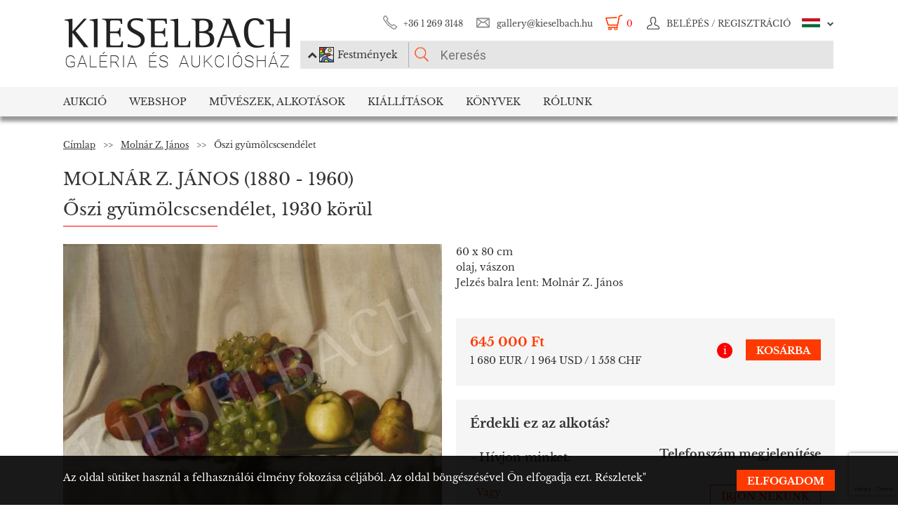

--- FILE ---
content_type: text/html; charset=UTF-8
request_url: https://www.kieselbach.hu/alkotas/oszi-gyumolcscsendelet-hu-29674
body_size: 20298
content:
<!DOCTYPE html>
<html xmlns:fb="http://ogp.me/ns/fb#">
    <head>
        <title>Eladó Molnár Z. János - Őszi gyümölcscsendélet festménye</title>
        <base href="https://www.kieselbach.hu/">

                    <meta http-equiv="content-type" content='text/html; charset=utf-8'>
                    <meta http-equiv="content-language" content='hu'>
                    <meta name="author" content='webformance'>
                    <meta name="rating" content='general'>
                    <meta name="language" content='hu'>
                    <meta name="robots" content='index, follow'>
                    <meta name="google-site-verification" content='XS9b2mwha09BBuZTbAEbhmN4jCuryEtuRpPLffCzkp0'>
                    <meta name="viewport" content='width=device-width, initial-scale=1, maximum-scale=1, user-scalable=no'>
                    <meta property="og:site_name" content='kieselbach'>
                    <meta property="og:type" content='website'>
                    <meta property="og:image" content='https://www.kieselbach.hu/media/upload/thumbs/creation/29674/origin_57d18ae405cca.jpg'>
                    <meta name="facebook-domain-verification" content='l9aw354hq62zeplh5ndrkn2cr2uqhz'>
                    <meta name="description" content='645 000Ft | 60 x 80cm | olaj, vászon | Molnár Z. János  festmények a Kieselbach galériában. Vásároljon festményt eredetiségigazolással!'>
                    <meta name="keywords" content=''>
                    <meta property="og:title" content='Eladó Molnár Z. János - Őszi gyümölcscsendélet festménye'>
                    <meta property="og:description" content='645 000Ft | 60 x 80cm | olaj, vászon | Molnár Z. János  festmények a Kieselbach galériában. Vásároljon festményt eredetiségigazolással!'>
        
                    <meta name="google-site-verification" content="XS9b2mwha09BBuZTbAEbhmN4jCuryEtuRpPLffCzkp0" />
        
                    <link rel="alternate" href="https://www.kieselbach.hu/artwork/autumn-still-life-en-29674" hreflang="en" />
        		
				<link rel="shortcut icon" href="favicon.ico" type="image/x-icon">
		<link rel="icon" href="favicon.ico" type="image/x-icon">
		
        <link rel="canonical" href="https://www.kieselbach.hu/alkotas/oszi-gyumolcscsendelet-hu-29674">

                <link href="https://www.kieselbach.hu/plugins/bootstrap/dist/css/bootstrap.min.css" rel="stylesheet">
        <link rel="stylesheet" href="https://www.kieselbach.hu/components/kieselbach/front/assets/css/plugins.css" type="text/css">
                                                <link rel="stylesheet" href="https://www.kieselbach.hu/plugins/elusive/css/elusive-icons.css" type="text/css">
        <link rel="stylesheet" href="https://www.kieselbach.hu/plugins/lightbox2/dist/css/lightbox.css"  type="text/css" >
                <link rel="stylesheet" href="https://www.kieselbach.hu/plugins/fancybox/jquery.fancybox.css"  type="text/css" >
        <link rel="stylesheet" href="https://www.kieselbach.hu/plugins/font-awesome/css/font-awesome.min.css?_=d81771"  type="text/css" >
        <link rel="stylesheet" href="https://www.kieselbach.hu/plugins/sidr/stylesheets/jquery.sidr.light.css?_=d81771"  type="text/css" >
        <link href="https://www.kieselbach.hu/plugins/fuelux/dist/css/fuelux.min.css" rel="stylesheet">

        
                                                                            <link href="https://www.kieselbach.hu/plugins/jquery-mb-zoomify/css/mb.zoomify-custom.css?_=d81771" rel="stylesheet" type="text/css" >
                                                                                                            <link href="https://www.kieselbach.hu/plugins/tooltipster/css/tooltipster.css?_=d81771" rel="stylesheet" type="text/css" >
                    
                            
                    <link href="https://www.kieselbach.hu/components/kieselbach/front/assets/css/latvanytervezo.css?_=d81771" rel="stylesheet" type="text/css" >
                    <link href="https://www.kieselbach.hu/components/kieselbach/front/assets/css/print.css?_=d81771" rel="stylesheet" type="text/css" >
                    <link href="https://www.kieselbach.hu/components/kieselbach/front/assets/css/default.css?_=d81771" rel="stylesheet" type="text/css" >
                    <link href="https://www.kieselbach.hu/components/kieselbach/front/assets/css/cookie_law.css?_=d81771" rel="stylesheet" type="text/css" >
        
        <!-- JQuery -->
        <script src="https://www.kieselbach.hu/plugins/jquery/dist/jquery.min.js"></script>
        <!-- JQuery UI -->
        <script src="https://www.kieselbach.hu/plugins/jquery-ui/jquery-ui.min.js"></script>

        <script src="https://www.kieselbach.hu/plugins/bootstrap-select/dist/js/bootstrap-select.min.js"></script>
        <script src="https://www.kieselbach.hu/plugins/selectize/dist/js/standalone/selectize.min.js"></script>
        		
		
		<script src="https://www.kieselbach.hu/plugins/sidr/jquery.sidr.min.js"></script>

        <script src="https://www.kieselbach.hu/plugins/fancybox/jquery.fancybox.pack.js"></script>

        
        <script src="https://www.kieselbach.hu/plugins/bootstrap/dist/js/bootstrap.min.js"></script> <!-- Fuel UX -->
        <script src="https://www.kieselbach.hu/plugins/fuelux/dist/js/fuelux.min.js"></script> <!-- Fuel UX -->

				
        
                                    <script type="text/javascript" src="https://www.kieselbach.hu/plugins/bootbox/bootbox.min.js?_=d98711"></script>
                                                <script type="text/javascript" src="https://www.kieselbach.hu/plugins/jquery-mb-zoomify/mb.zoomify.js?_=d98711"></script>
                            <script type="text/javascript" src="https://www.kieselbach.hu/plugins/jquery-mb-zoomify/spin.js?_=d98711"></script>
                                                                    <script type="text/javascript" src="https://www.kieselbach.hu/plugins/js-cookie/js.cookie.min.js?_=d98711"></script>
                                                <script type="text/javascript" src="https://www.kieselbach.hu/plugins/wnumb-1.0.2/wNumb.js?_=d98711"></script>
                                                <script type="text/javascript" src="https://www.kieselbach.hu/plugins/jquery.countdown-2.1.0/jquery.countdown.min.js?_=d98711"></script>
                                                <script type="text/javascript" src="https://www.kieselbach.hu/plugins/tooltipster/js/jquery.tooltipster.min.js?_=d98711"></script>
                    
                                    <script type="text/javascript" src="https://www.kieselbach.hu/components/webshop/assets/cart.js?_=d98711"></script>
                    
                    <script type="text/javascript" src="https://www.kieselbach.hu/components/kieselbach/front/assets/js/latvanytervezo.js?_=d98711"></script>
                    <script type="text/javascript" src="https://www.kieselbach.hu/components/kieselbach/front/assets/js/core.js?_=d98711"></script>
                    <script type="text/javascript" src="https://www.kieselbach.hu/components/kieselbach/front/assets/js/cookie_law.js?_=d98711"></script>
                    <script type="text/javascript" src="https://www.kieselbach.hu/components/kieselbach/front/assets/js/consent_mode.js?_=d98711"></script>
                    <script type="text/javascript" src="https://www.kieselbach.hu/components/kieselbach/front/assets/js/product.js?_=d98711"></script>
                    <script type="text/javascript" src="https://www.kieselbach.hu/components/kieselbach/front/assets/js/creation_contact.js?_=d98711"></script>
        



        <script>
            var userID = '0';
            var userName = '';
        </script>



        <!--[if lt IE 9]>
        <script src="http://html5shim.googlecode.com/svn/trunk/html5.js"></script>
        <![endif]-->

    </head><body class="fuelux">
<script src="https://www.kieselbach.hu/plugins/eventEmitter/EventEmitter.min.js"></script>
<script src="https://www.kieselbach.hu/plugins/imagesloaded/imagesloaded.js"></script>
<script src="https://www.kieselbach.hu/plugins/imagesloaded/imagesloaded.pkgd.min.js"></script>
<script src="https://www.kieselbach.hu/plugins/wookmark/wookmark.min.js"></script>

<script src="https://www.kieselbach.hu/plugins/lightbox2/dist/js/lightbox.min.js"></script>


<!-- Google Tag Manager -->

<script>
    window.consentMode = window.consentMode || new ConsentMode();
    consentMode.init();
</script>

<!-- Google Tag Manager -->
<script>(function(w,d,s,l,i){w[l]=w[l]||[];w[l].push({'gtm.start':
    new Date().getTime(),event:'gtm.js'});var f=d.getElementsByTagName(s)[0],
            j=d.createElement(s),dl=l!='dataLayer'?'&l='+l:'';j.async=true;j.src=
            'https://www.googletagmanager.com/gtm.js?id='+i+dl;f.parentNode.insertBefore(j,f);
            })(window,document,'script','dataLayer','GTM-54JKGK');</script>
<!-- End Google Tag Manager -->

<!-- Create one update function for each consent parameter -->
<script>
    </script>

<div id="fb-root" class=""></div>
<div id="scrolldown-header-padding"><!-- Scroll downhoz magasság, hogy ne ugráljon a tartalom a kifixelt menü hiánya miatt -->
    <header>
        <!--<div class="fixedScroll">-->
        <div class="head page-width">
            <div class="logo ib">
                <a id="search-open"></a>
                <a id="mobile-menu-open" href="#header-nav-menu" class="mobile-menu main-menu">&#xf19b;</a>
                <div class="mobilewrapper">
                    <!--<div class="mobile-menu main-menu">&#xf19b;</div>-->
                    <a href="https://www.kieselbach.hu/">
                        <img src="https://www.kieselbach.hu/components/kieselbach/front/assets/images/logo_hu.png" alt="logo" title="" />
                    </a>
                                    </div>
            </div><div class="uppernav ib">
                <ul class="mainul smb">
                    <li class="ico phone first">
                        <a href="" title="">+36&nbsp;1&nbsp;269&nbsp;3148</a>
                    </li><li class="ico email">
                        <a href="" title="">gallery@kieselbach.hu</a>
                    </li><li class="ico cart active" onclick="location.href='https://www.kieselbach.hu/kosar'">
                        <a href="https://www.kieselbach.hu/kosar" title="" id="cartItemNum">0</a>
                    </li><li class="ico reg">
                        <a class="upper" href="https://www.kieselbach.hu/bejelentkezes" title="Belépés">
                            <img class="scrollimg" src="https://www.kieselbach.hu/components/kieselbach/front/assets/images/login.png" alt="" title="" />
                            <span class="text">Belépés / Regisztráció </span>
                        </a>
                    </li><li class="ico lang dropdown last hu">
                                                    <img class="scrollimg" src="https://www.kieselbach.hu/components/kieselbach/front/assets/images/flag_hu.png" alt="" title="" />
                                                <span class="upper elc esmall el-chevron-down-after text">
                                                                                                                                                                    </span>
                        <div class="langselect">
                            <p>Hivatalos fordítások</p>
                            <ul class="flaglist mmb">
                                <li class="hu"><a href="https://www.kieselbach.hu/alkotas/oszi-gyumolcscsendelet-hu-29674" title="" id="url_hu">Magyar</a></li>
                                <li class="eng"><a href="https://www.kieselbach.hu/artwork/autumn-still-life-en-29674" title="" id="url_en">Angol</a></li>
                            </ul>
                            <p>Google fordító</p>
                            <div id="google_translate_element"></div>
                            <script type="text/javascript">
                                function googleTranslateElementInit() {
                                    new google.translate.TranslateElement({pageLanguage: 'hu', layout: google.translate.TranslateElement.InlineLayout.SIMPLE, autoDisplay: false}, 'google_translate_element');
                                }
                            </script><script type="text/javascript" src="//translate.google.com/translate_a/element.js?cb=googleTranslateElementInit"></script>
                            
                                                                                                                                        </div>
                    </li>
                </ul><form class="searchform" id="header-searchform" name="header-searchform" action="/kereses">
                    <input type="submit" value=""><input class="page-search" type="text" value="" name="keyword" id="searchField" data-placeholder="Keresés" data-placeholder-short="Keresés" placeholder="Keresés" />
                    <input type="hidden" name="type" value="0" id="autocomplete_type_input">
                    <div class="dropdown_btn">
                        <i class="fa fa-chevron-up"></i><img src="https://www.kieselbach.hu/components/kieselbach/front/assets/images/dropdown_creation_img.png" id="dorpdown_img"><span id="dropdown_text">Festmények</span>
                    </div>
                </form>

                <div id="autocomplete_type">
                    <div class="clr ui-widget-content ui-menu-divider"></div>
                    <div class="head">
                        <p class="title">Kérjük válasszon!</p>
                    </div>
                    <div class="item">
                        <a href="javascript:void(0)" class="active" data-type="0" data-img="https://www.kieselbach.hu/components/kieselbach/front/assets/images/dropdown_creation_img.png" data-text="Festmények" data-url="/kereses">&nbsp;</a>
                        <img src="https://www.kieselbach.hu/components/kieselbach/front/assets/images/dropdown_creation_img.png"><p>Festmények</p>
                    </div>
                    <div class="item">
                        <a href="javascript:void(0)" data-type="1" data-img="https://www.kieselbach.hu/components/kieselbach/front/assets/images/dropdown_photo_img.png" data-text="Fotográfia" data-url="/kereses-foto">&nbsp;</a>
                        <img src="https://www.kieselbach.hu/components/kieselbach/front/assets/images/dropdown_photo_img.png"><p>Fotográfia</p>
                    </div>
                </div>
            </div>
        </div>

        <nav id="header-nav" class="header-nav" role="navigation">
    <div id="header-nav-menu">
    <ul class="main-menu page-width">
        <li class="mobile-show"><a href="https://www.kieselbach.hu/bejelentkezes">Belépés / Regisztráció </a></li><li class="groupheader mobile-show"><a class="headerbutton">Nyelv kiválasztása </a><ul><li><a href="https://www.kieselbach.hu/alkotas/oszi-gyumolcscsendelet-hu-29674">Magyar</a></li><li><a href="https://www.kieselbach.hu/artwork/autumn-still-life-en-29674">Angol</a></li></ul></li><li id="aukcio" class="first"><a href="/aukciok">Aukció</a></li><li id="ws"><a href="/kereses?tabid=creation&category=is_webshop">Webshop</a></li><li id="artists"><a href="/kereses?abcfilter=1&artistsearch=1">Művészek, Alkotások</a></li><li id="kiallitasok"><a href="/kiallitasok">Kiállítások</a></li><li id="books"><a href="/könyvek">Könyvek</a></li><li id="rolunk" class="last"><a href="/rolunk">Rólunk</a></li>    </ul>
    </div>
        <div class="dropdown webshop ws">
    <div class="page-width">
        <div class="images">
            <ul>
                <li>
                    <a href="https://www.kieselbach.hu/kereses?tabid=artist&is_webshop_artist=1&category=is_webshop" title="">
                        <div class="img">
                            <img src="https://www.kieselbach.hu/components/kieselbach/front/assets/images/menu_dropdown_webshop/muvesz.jpg" alt="" />
                                                    </div>
                        <p>Művészek szerint</p>
                    </a>
                </li><li>
                    <a href="https://www.kieselbach.hu/stilusok/webshop" title="">
                        <div class="img">
                            <img src="https://www.kieselbach.hu/components/kieselbach/front/assets/images/menu_dropdown_webshop/stilus.jpg" alt="" />
                                                    </div>
                        <p>Stílusok szerint</p>
                    </a>
                </li><li>
                    <a href="https://www.kieselbach.hu/temak/webshop" title="">
                        <div class="img">
                            <img src="https://www.kieselbach.hu/components/kieselbach/front/assets/images/menu_dropdown_webshop/tema.jpg" alt="" />
                                                    </div>
                        <p>Kategória szerint</p>
                    </a>
                </li><li>
                    <div class="more more2">
                        <a href="https://www.kieselbach.hu/kereses?tabid=creation&category=is_webshop" class="abs-link">
                            <p class="upper">Összes alkotás</p>
                            <div>
                                <div class="el el-chevron-right el-2x"></div>
                            </div>
                        </a>
                    </div>
                </li>
            </ul>
        </div>
    </div>
</div>        <div class="dropdown artists">
    <div class="page-width">
        <div class="menu ib">
            <ul>
                <li><a href="https://www.kieselbach.hu/muveszek" title="" class="dpnLink" data-rel="dpn-artists"><strong>Művészek ABC</strong></a></li>
                <li><a href="https://www.kieselbach.hu/stilusok" title="" class="dpnLink" data-rel="dpn-styles">Webshop Stílusok</a></li>
                <li><a href="https://www.kieselbach.hu/temak" title="" class="dpnLink" data-rel="dpn-themes">Kategóriák</a></li>
                <hr class="red">
                <li><a href="https://www.kieselbach.hu/mugyujtok" title="" class="dpnLink" data-rel="dpn-collector">Műgyüjtők</a></li>
                <li><a href="https://www.kieselbach.hu/wanted-konkret-kepet-keresunk" title=""  class="dpnLink">WANTED!</a></li>
            </ul>
        </div><div class="dropDownMenuContainer">
            <div class="dpnCont hidden" id="dpn-themes">
                <div class="images ib">
                    <ul class="ibul">
                                                    <li>
                            <a href="https://www.kieselbach.hu/kereses/theme/szinek-realizmusok-meglepetesek-ertekesitessel-egybekotott-kiallitas?tabid=creation" title="">
                                <img src="https://www.kieselbach.hu/media/upload/thumbs/themes/menu_6079488e2968d.jpg" alt="" />
                                <p>Színek, Realizmus...</p>
                            </a>
                            </li>                            <li>
                            <a href="https://www.kieselbach.hu/kereses/theme/csendelet_57?tabid=creation" title="">
                                <img src="https://www.kieselbach.hu/media/upload/thumbs/themes/menu_57f7b05817afd.jpg" alt="" />
                                <p>Csendélet</p>
                            </a>
                            </li>                            <li>
                            <a href="https://www.kieselbach.hu/kereses/theme/arckep_94?tabid=creation" title="">
                                <img src="https://www.kieselbach.hu/media/upload/thumbs/themes/menu_57f7afd90053a.jpg" alt="" />
                                <p>Emberábrázolás</p>
                            </a>
                            </li>                            <li>
                            <a href="https://www.kieselbach.hu/kereses/theme/megvasarolhato-szonyi-istvan-festmenyek?tabid=creation" title="">
                                <img src="https://www.kieselbach.hu/media/upload/thumbs/themes/menu_654ca2c18b34d.jpg" alt="" />
                                <p>Megvásárolható Sz...</p>
                            </a>
                            </li>                            <li>
                            <a href="https://www.kieselbach.hu/kereses/theme/enterior_93?tabid=creation" title="">
                                <img src="https://www.kieselbach.hu/media/upload/thumbs/themes/menu_57f7b15c88cd5.jpg" alt="" />
                                <p>Enteriőr</p>
                            </a>
                            </li>                            <li>
                            <a href="https://www.kieselbach.hu/kereses/theme/muveszportrek?tabid=creation" title="">
                                <img src="https://www.kieselbach.hu/media/upload/thumbs/themes/menu_57f7af074e256.jpg" alt="" />
                                <p>Arckép</p>
                            </a>
                            </li>                    </ul>
                </div><a href="https://www.kieselbach.hu/temak" title=""><div class="more ib">
                        <p>További kategóriák</p>
                        <div>
                            <div class="el el-chevron-right el-2x"></div>
                        </div>
                    </div>
                </a>
            </div>
            <div class="dpnCont hidden" id="dpn-styles">
                <div class="images ib">
                    <ul class="ibul">
                                                    <li>
                            <a href="https://www.kieselbach.hu/kereses/style/avantgard_77?tabid=creation" title="">
                                <img src="https://www.kieselbach.hu/media/upload/thumbs/style/menu_57f7a728bf392.jpg" alt="" />
                                <p>Avantgárd</p>
                            </a>
                            </li>                            <li>
                            <a href="https://www.kieselbach.hu/kereses/style/absztrakt_102?tabid=creation" title="">
                                <img src="https://www.kieselbach.hu/media/upload/thumbs/style/menu_57f7abee6503b.jpg" alt="" />
                                <p>Absztrakt művészet</p>
                            </a>
                            </li>                            <li>
                            <a href="https://www.kieselbach.hu/kereses/style/impresszionizmus_67?tabid=creation" title="">
                                <img src="https://www.kieselbach.hu/media/upload/thumbs/style/menu_57f7a366eb3dc.jpg" alt="" />
                                <p>Impresszionizmus</p>
                            </a>
                            </li>                            <li>
                            <a href="https://www.kieselbach.hu/kereses/style/szurrealizmus_78?tabid=creation" title="">
                                <img src="https://www.kieselbach.hu/media/upload/thumbs/style/menu_57f7a04d3b075.jpg" alt="" />
                                <p>Szürrealizmus</p>
                            </a>
                            </li>                            <li>
                            <a href="https://www.kieselbach.hu/kereses/style/art-deco_81?tabid=creation" title="">
                                <img src="https://www.kieselbach.hu/media/upload/thumbs/style/menu_57f7a7fe23eec.jpg" alt="" />
                                <p>Art deco</p>
                            </a>
                            </li>                            <li>
                            <a href="https://www.kieselbach.hu/kereses/style/szobor?tabid=creation" title="">
                                <img src="https://www.kieselbach.hu/media/upload/thumbs/style/menu_57f79dd4cb806.jpg" alt="" />
                                <p>Szobor</p>
                            </a>
                            </li>                    </ul>
                </div><a href="https://www.kieselbach.hu/stilusok" title=""><div class="more ib">
                        <p>További stílusok</p>
                        <div>
                            <div class="el el-chevron-right el-2x"></div>
                        </div>
                    </div>
                </a>
            </div>
            <div class="dpnCont" id="dpn-artists">
                <div class="images ib">
                    <ul class="ibul">
                                                    <li>
                            <a href="https://www.kieselbach.hu/muvesz/korosfoi-kriesch-aladar_704" title="">
                                                                    <img src="https://www.kieselbach.hu/media/upload/thumbs/artist/640/menu_174_742_1.jpg" alt="" />
                                                                <p>Körösfői Kriesch ...</p>
                            </a>
                            </li>                            <li>
                            <a href="https://www.kieselbach.hu/muvesz/bortnyik-sandor_346" title="">
                                                                    <img src="https://www.kieselbach.hu/media/upload/thumbs/artist/305/menu_5b55d3de1d26f.jpg" alt="" />
                                                                <p> Bortnyik Sándor</p>
                            </a>
                            </li>                            <li>
                            <a href="https://www.kieselbach.hu/muvesz/benczur-gyula_313" title="">
                                                                    <img src="https://www.kieselbach.hu/media/upload/thumbs/artist/272/menu_573eefc90be01.jpg" alt="" />
                                                                <p> Benczúr Gyula</p>
                            </a>
                            </li>                            <li>
                            <a href="https://www.kieselbach.hu/muvesz/rafael--gyozo-viktor_911" title="">
                                                                    <img src="https://www.kieselbach.hu/media/upload/thumbs/artist/846/menu_5e9c6b270b461.jpg" alt="" />
                                                                <p> Rafael Győző Viktor</p>
                            </a>
                            </li>                            <li>
                            <a href="https://www.kieselbach.hu/muvesz/szin-gyorgy_1946" title="">
                                                                    <img src="https://www.kieselbach.hu/media/upload/thumbs/artist/1271/menu_579f6802e44a0.jpg" alt="" />
                                                                <p> Szín György</p>
                            </a>
                            </li>                    </ul>
                </div><a href="https://www.kieselbach.hu/muveszek" title=""><div class="more ib">
                        <p>További művészek</p>
                        <div>
                            <div class="el el-chevron-right el-2x"></div>
                        </div>
                    </div>
                </a>
                <a href="https://www.kieselbach.hu/fotografusok" title=""><div class="more ib">
                        <p>További Fotográfusok</p>
                        <div>
                            <div class="el el-chevron-right el-2x"></div>
                        </div>
                    </div>
                </a>
            </div>
            <div class="dpnCont hidden" id="dpn-collector">
                <div class="images ib">
                    <ul class="ibul">
                                                    <li>
                            <a href="https://www.kieselbach.hu/mugyujto/1358-nagy-emilne" title="">
                                                                    <img src="https://www.kieselbach.hu/components/kieselbach/front/assets/images/kieselbach_muvesz_fantom_1_125x152.jpg" alt="" />
                                                                <p>Nagy Emilné</p>
                            </a>
                            </li>                            <li>
                            <a href="https://www.kieselbach.hu/mugyujto/544-ferenczy-erzsebet" title="">
                                                                    <img src="https://www.kieselbach.hu/components/kieselbach/front/assets/images/kieselbach_muvesz_fantom_1_125x152.jpg" alt="" />
                                                                <p>Ferenczy Erzsébet</p>
                            </a>
                            </li>                            <li>
                            <a href="https://www.kieselbach.hu/mugyujto/1553-polanyi-mariann" title="">
                                                                    <img src="https://www.kieselbach.hu/components/kieselbach/front/assets/images/kieselbach_muvesz_fantom_1_125x152.jpg" alt="" />
                                                                <p>Polányi Mariann</p>
                            </a>
                            </li>                            <li>
                            <a href="https://www.kieselbach.hu/mugyujto/1686-san-marco-hercegne-sz-grof-nako-anna-malvin" title="">
                                                                    <img src="https://www.kieselbach.hu/components/kieselbach/front/assets/images/kieselbach_muvesz_fantom_1_125x152.jpg" alt="" />
                                                                <p>San Marco hercegn...</p>
                            </a>
                            </li>                            <li>
                            <a href="https://www.kieselbach.hu/mugyujto/1220-luczenbacher-pal" title="">
                                                                    <img src="https://www.kieselbach.hu/components/kieselbach/front/assets/images/kieselbach_muvesz_fantom_1_125x152.jpg" alt="" />
                                                                <p>Luczenbacher Pál</p>
                            </a>
                            </li>                            <li>
                            <a href="https://www.kieselbach.hu/mugyujto/1419-nyilassy-sandor" title="">
                                                                    <img src="https://www.kieselbach.hu/components/kieselbach/front/assets/images/kieselbach_muvesz_fantom_1_125x152.jpg" alt="" />
                                                                <p>Nyilassy Sándor</p>
                            </a>
                            </li>                    </ul>
                </div><a href="https://www.kieselbach.hu/mugyujtok" title=""><div class="more ib">
                        <p>További műgyűjtők</p>
                        <div>
                            <div class="el el-chevron-right el-2x"></div>
                        </div>
                    </div>
                </a>
            </div>
        </div>
    </div>
</div>        <div class="dropdown books">
    <div class="page-width">
        <div class="menu ib">
            <ul>
                <li><a href="https://www.kieselbach.hu/konyvek" title="" class="sh-trigger " data-show="#book_menu">Könyvek</a></li>
                                <li><a href="https://www.kieselbach.hu/konyvek?&tabid=purchasable" title="" class="sh-trigger active" data-show="#purch">Megvásárolható</a></li>            </ul>
        </div><div class="sh-element ib" id="purch">
                <div class="images ib">
            <ul class="ibul">
                <li><a href="https://www.kieselbach.hu/konyv/fortepan-abc" title="Fortepan ABC"><img src="https://www.kieselbach.hu/media/upload/thumbs/book/38/menu_68a74675e8a8d.png" alt="" /><p>Fortepan ABC</p></a></li><li><a href="https://www.kieselbach.hu/konyv/youhu" title="Youhu"><img src="https://www.kieselbach.hu/media/upload/thumbs/book/34/menu_6384bf8cacd30.jpg" alt="" /><p>Youhu</p></a></li><li><a href="https://www.kieselbach.hu/konyv/a-valosag-szerelmese" title="A valóság szerelmese - Czene Béla festészete"><img src="https://www.kieselbach.hu/media/upload/thumbs/book/33/menu_629a1546e9391.jpg" alt="" /><p>A valóság szerelmese -...</p></a></li><li><a href="https://www.kieselbach.hu/konyv/scheiber-festeszet-a-jazz-ritmusaban" title="SCHEIBER"><img src="https://www.kieselbach.hu/media/upload/thumbs/book/16/menu_583ecfc8472f5.jpg" alt="" /><p>SCHEIBER</p></a></li><li><a href="https://www.kieselbach.hu/konyv/idorol-idore-1985" title="IDŐRŐL IDŐRE 1985"><img src="https://www.kieselbach.hu/media/upload/thumbs/book/15/menu_583ec786b0e6f.jpg" alt="" /><p>IDŐRŐL IDŐRE 1985</p></a></li><li><a href="https://www.kieselbach.hu/konyv/a-magyar-forradalom-1956-naplo" title="A MAGYAR FORRADALOM 1956 NAPLÓ"><img src="https://www.kieselbach.hu/media/upload/thumbs/book/14/menu_583ec6c6de66e.jpg" alt="" /><p>A MAGYAR FORRADALOM 1956 NAPLÓ</p></a></li>            </ul>
        </div><a href="https://www.kieselbach.hu/konyvek?&tabid=purchasable" title=""><div class="more ib">
                <p>Összes könyv</p>
            </div></a>
    </div><div class="sh-element ib hidden" id="book_menu">
            <div class="images ib">
                <ul class="ibul">
                    <li><a href="https://www.kieselbach.hu/konyv/fortepan-abc" title="Fortepan ABC"><img src="https://www.kieselbach.hu/media/upload/thumbs/book/38/menu_68a74675e8a8d.png" alt="" /><p>Fortepan ABC</p></a></li><li><a href="https://www.kieselbach.hu/konyv/megtalalt-kepek" title="Megtalált képek"><img src="https://www.kieselbach.hu/media/upload/thumbs/book/36/menu_675c589e05835.jpg" alt="" /><p>Megtalált képek</p></a></li><li><a href="https://www.kieselbach.hu/konyv/szonyi-istvan" title="Szőnyi István"><img src="https://www.kieselbach.hu/media/upload/thumbs/book/35/menu_6539423f4675a.jpg" alt="" /><p>Szőnyi István</p></a></li><li><a href="https://www.kieselbach.hu/konyv/youhu" title="Youhu"><img src="https://www.kieselbach.hu/media/upload/thumbs/book/34/menu_6384bf8cacd30.jpg" alt="" /><p>Youhu</p></a></li><li><a href="https://www.kieselbach.hu/konyv/a-valosag-szerelmese" title="A valóság szerelmese - Czene Béla festészete"><img src="https://www.kieselbach.hu/media/upload/thumbs/book/33/menu_629a1546e9391.jpg" alt="" /><p>A valóság szerelmese -...</p></a></li><li><a href="https://www.kieselbach.hu/konyv/a-titkos-gyujtemeny" title="A TITKOS GYŰJTEMÉNY"><img src="https://www.kieselbach.hu/media/upload/thumbs/book/23/menu_5849454ca1f24.jpg" alt="" /><p>A TITKOS GYŰJTEMÉNY</p></a></li>                </ul>
            </div><a href="https://www.kieselbach.hu/konyvek" title=""><div class="more ib">
                    <p>*all_book*</p>
                </div></a>
        </div>

</div>
    </div>
            <div class="dropdown aukcio oneart">
    <div class="page-width">
        <ul class="menu ib">
                                    <li><a href="https://www.kieselbach.hu/kategoria/aukciora-keresunk" class="sh-trigger" data-show="#mutargy-beadasa">Műtárgy beadása</a></li>
            <li><a href="https://www.kieselbach.hu/aukciok" class="sh-trigger active" data-show="#korabbi_aukciok">Korábbi aukciók</a></li>
            <hr class="red">
            <li class="noneupper"><a href="https://www.kieselbach.hu/cikk/hogyan-vasarolhat-nalunk-">Hogyan vásárolhat nálunk?</a></li>
                    </ul><div class="sh-element ib hidden" id="mutargy-beadasa"><div class="oneimage ib image-frame" style="background-image: url('https://www.kieselbach.hu/components/kieselbach/front/assets/images/festmenyertekbecsles.jpg')"></div><div class="texts ib"><h3>Aukcióra keresünk</h3><p>  A Kieselbach Galéria megalakulásától kezdve a magyarországi aukciós piac meghatározó szereplője.  </p></div><div class="more more2 ib"><a href="https://www.kieselbach.hu/kategoria/aukciora-keresunk" class="abs-link"><p class="upper">Műtárgy beadása</p><div><div class="el el-chevron-right el-2x"></div></div></a></div></div><div class="sh-element ib " id="korabbi_aukciok"><div class="images ib"><ul class="ibul"><li><img class="img" src="https://www.kieselbach.hu/media/upload/thumbs/auction/153/list_69259edf28b38.png" alt="" /><p>79. téli aukció</p><a href="https://www.kieselbach.hu/aukcio/79-teli-aukcio" title="" class="abs-link">&nbsp;</a></li><li><img class="img" src="https://www.kieselbach.hu/media/upload/thumbs/auction/152/list_68a9b43ff0baa.png" alt="" /><p>78. őszi aukció</p><a href="https://www.kieselbach.hu/aukcio/78-oszi-aukcio" title="" class="abs-link">&nbsp;</a></li><li><img class="img" src="https://www.kieselbach.hu/media/upload/thumbs/auction/151/list_680f51f9d73fe.png" alt="" /><p>77. tavaszi aukció</p><a href="https://www.kieselbach.hu/aukcio/77-tavaszi-aukcio" title="" class="abs-link">&nbsp;</a></li><li><img class="img" src="https://www.kieselbach.hu/media/upload/thumbs/auction/150/list_673f1c025ec00.png" alt="" /><p>76. aukció</p><a href="https://www.kieselbach.hu/aukcio/76-aukcio" title="" class="abs-link">&nbsp;</a></li><li><div class="more more2 ib"><a href="https://www.kieselbach.hu/aukcio/" class="abs-link"><p class="upper">Aukció<br/>részletei</p><div><div class="el el-chevron-right el-2x"></div></div></a></div></li></ul></div></div>
    </div>
</div>        <div class="dropdown kiallitasok oneart">
    <div class="page-width">
        <ul class="menu ib">
                        <li><a href="https://www.kieselbach.hu/kiallitasok" class="sh-trigger active" data-show="#korabbi_kiallitasok">Korábbi kiállítások</a></li>
        </ul><div class="sh-element ib " id="korabbi_kiallitasok">
            <div class="images ib">
                <ul class="ibul">
                                        <li>
                        <img class="img" src="https://www.kieselbach.hu/media/upload/thumbs/exhibition/128/list_6904d9de0a280.png" alt="" />
                        <p>Nádler-Nádas kiál...</p>
                        <a href="https://www.kieselbach.hu/kiallitas/nadler-nadas-kiallitas" title="" class="abs-link">&nbsp;</a>
                    </li>
                                        <li>
                        <img class="img" src="https://www.kieselbach.hu/media/upload/thumbs/exhibition/127/list_68a46ada1f343.png" alt="" />
                        <p>Fortepan ABC + AI</p>
                        <a href="https://www.kieselbach.hu/kiallitas/fortepan-abc-ai" title="" class="abs-link">&nbsp;</a>
                    </li>
                                        <li>
                        <img class="img" src="https://www.kieselbach.hu/media/upload/thumbs/exhibition/126/list_684043cb6ca5c.jpg" alt="" />
                        <p>Eladásos kiállítá...</p>
                        <a href="https://www.kieselbach.hu/kiallitas/eladasos-kiallitas-private-sale" title="" class="abs-link">&nbsp;</a>
                    </li>
                                        <li>
                        <img class="img" src="https://www.kieselbach.hu/media/upload/thumbs/exhibition/125/list_678e3a9a3deaa.jpg" alt="" />
                        <p>Megtalált képek -...</p>
                        <a href="https://www.kieselbach.hu/kiallitas/megtalalt-kepek-felfedezesek-es-meglepetesek-az-elmult-20-ev-mukereskedelmebol" title="" class="abs-link">&nbsp;</a>
                    </li>
                    <li>
                        <div class="more more2 ib">
                            <a href="https://www.kieselbach.hu/kiallitasok" title="" class="abs-link">
                                <p class="upper">Korábbi<br/>kiállítások</p>
                                <div>
                                    <div class="el el-chevron-right el-2x"></div>
                                </div>
                            </a>
                        </div>
                    </li>
                </ul>
            </div>
        </div>
    </div>
</div>        <div class="dropdown ertekbecsles">
    <div class="page-width">
        <div class="ib img" style="background-image: url('https://www.kieselbach.hu/components/kieselbach/front/assets/images/festmenyertekbecsles.jpg')">
            <a href="https://www.kieselbach.hu/festmenyertekbecsles"></a>
        </div><div class="ib text">
            <h3><a href="https://www.kieselbach.hu/festmenyertekbecsles">Festményértékbecslés</a></h3>
            <p><a href="https://www.kieselbach.hu/festmenyertekbecsles">Galériánkban lehetősége van festményeinek ingyenes értékbecslésére. Több évtizedes gyakorlattal rendelkező szakembereink árajánlatot adnak minden hozzánk eljuttatott...</a></p>
        </div>
        <div class="ib img" style="background-image: url('https://www.kieselbach.hu/media/upload/thumbs/cms_categories/menu_kg 0042 2 (1).jpg')">
            <a href="https://www.kieselbach.hu/kategoria/megvetelre-keresunk"></a>
        </div><div class="ib text">
            <h3><a href="https://www.kieselbach.hu/kategoria/megvetelre-keresunk">Megvesszük!</a></h3>
            <p><a href="https://www.kieselbach.hu/kategoria/megvetelre-keresunk">  Galériánk készpénzért is vásárol művészeti alkotásokat. Kérje ingyenes értékbecslésünket, hogy tisztában legyen a birtokában lévű művek értékével!  </a></p>
        </div>
        </div>
    </div>        <div class="dropdown hirek">
    <div class="page-width">
        <div class="images ib">
            <ul class="ibul">
                                <li>
                    <img class="img newsCategoryImage" src="https://www.kieselbach.hu/media/upload/thumbs/news_categories/menu_abanewyork01.jpg" alt="" />
                    <p>Utazás</p>
                    <a href="https://www.kieselbach.hu/hirek/utazas" title="" class="abs-link">&nbsp;</a>
                </li>
                                <li>
                    <img class="img newsCategoryImage" src="https://www.kieselbach.hu/media/upload/thumbs/news_categories/menu_big_5720aabe826df.png" alt="" />
                    <p>Tudomány</p>
                    <a href="https://www.kieselbach.hu/hirek/tudomany" title="" class="abs-link">&nbsp;</a>
                </li>
                                <li>
                    <img class="img newsCategoryImage" src="https://www.kieselbach.hu/media/upload/thumbs/news_categories/menu_lazar 01.jpg" alt="" />
                    <p>Történelem-Kép</p>
                    <a href="https://www.kieselbach.hu/hirek/tortenelmi-kep" title="" class="abs-link">&nbsp;</a>
                </li>
                                <li>
                    <img class="img" src="https://www.kieselbach.hu/components/kieselbach/front/assets/images/hirek_lista/news_category_4.jpg" alt="" />
                    <p>Facebook oldal</p>
                    <a target="_blank" href="https://www.facebook.com/kieselbach" title="" class="abs-link">&nbsp;</a>
                </li>
            </ul>
        </div>
    </div>
</div>        <div class="dropdown rolunk">
    <div class="page-width">
        <div class="images">
            <ul>
                <li>
                    <a href="https://www.kieselbach.hu/rolunk#contact" title="">
                        <div class="img">
                            <img src="https://www.kieselbach.hu/components/kieselbach/front/assets/images/menu_dropdown_rolunk/kapcsolat.jpg" alt="" />
                        </div>
                        <p>Kapcsolat</p>
                    </a>
                </li><li>
                    <a href="https://www.kieselbach.hu/sajto" title="">
                        <div class="img">
                            <img src="https://www.kieselbach.hu/components/kieselbach/front/assets/images/menu_dropdown_rolunk/sajto.jpg" alt="" />
                        </div>
                        <p>Sajtó</p>
                    </a>
                </li><li>
                    <a href="https://www.kieselbach.hu/kategoria/munkatarsaink" title="">
                        <div class="img">
                            <img src="https://www.kieselbach.hu/components/kieselbach/front/assets/images/menu_dropdown_rolunk/szakertoink.jpg" alt="" />
                        </div>
                        <p>Szakértőink</p>
                    </a>
                </li><li>
                    <a href="https://www.kieselbach.hu/cikk/celunk-misszionk" title="">
                        <div class="img">
                            <img src="https://www.kieselbach.hu/components/kieselbach/front/assets/images/menu_dropdown_rolunk/celunk.jpg" alt="" />
                        </div>
                        <p>Célunk</p>
                    </a>
                </li><li>
                    <a href="https://www.kieselbach.hu/cikk/tarsadalmi-szerepvallalas" title="">
                        <div class="img">
                            <img src="https://www.kieselbach.hu/components/kieselbach/front/assets/images/menu_dropdown_rolunk/szerepvallalas.jpg" alt="" />
                        </div>
                        <p>Társadalmi szerepvállalás</p>
                    </a>
                </li>
            </ul>
        </div>
    </div>
</div></nav>
    </header>
</div>

<div class="main page-width">

	<ul id="breadcrumbs" class="page-structure">
	                    <li><a href="https://www.kieselbach.hu/">Címlap</a></li>
            <li>&gt;&gt;</li>
        	                    <li><a href="https://www.kieselbach.hu/muvesz/molnar-z_-janos_804">Molnár Z. János</a></li>
            <li>&gt;&gt;</li>
        	        <li>Őszi gyümölcscsendélet</li>
        	</ul>
	<article class="posts mb print">
		<section class="head">
			<h2><a href="https://www.kieselbach.hu/muvesz/molnar-z_-janos_804">
					<span class="edit-tooltip" >Molnár Z. János</span>
				</a> (1880 - 1960)			</h2>
			<h1 class="titleline normal edit-tooltip"
				>Őszi gyümölcscsendélet, 1930 körül</h1>
		</section>
		<section class="body">
			<div class="divided half first">
				<div class="displayer mmb">
					<figure>
                        													<a href="https://www.kieselbach.hu/media/upload/thumbs/creation/29674/origin_57d18ae405cca.jpg" title="" class="edit-tooltip zoomFancy"
							   >
								<img class="winscale" src="https://www.kieselbach.hu/media/upload/thumbs/creation/29674/big_57d18ae405cca.jpg" data-highres="https://www.kieselbach.hu/media/upload/thumbs/creation/29674/origin_57d18ae405cca.jpg" alt="Eladó Molnár Z. János - Őszi gyümölcscsendélet festménye" title="" data-id="0"/>
							</a>
                            											</figure>
					<ul class="equaldivide fifth">
																			<li>
								<a href="https://www.kieselbach.hu/media/upload/thumbs/creation_amateur/29674/origin_5afd79acacd1c.jpg" class="zoomFancy">
									<img class="winscale" src="https://www.kieselbach.hu/media/upload/thumbs/creation_amateur/29674/thumb_5afd79acacd1c.jpg" data-highres="https://www.kieselbach.hu/media/upload/thumbs/creation_amateur/29674/origin_5afd79acacd1c.jpg" alt="" title="" data-id="1"/>
								</a>
							</li>
                            											</ul>
				</div>
                                    <div class="no-print">
                                        </div>
                				<div class="no-print">
					<ul class="socials sect ibul desktop">
						<li class="facebook-social">
							                            <a href="http://www.facebook.com/sharer/sharer.php?u=https://www.kieselbach.hu/alkotas/oszi-gyumolcscsendelet-hu-29674" target="_blank">
                                <img src="https://www.kieselbach.hu/components/kieselbach/front/assets/images/fb_share.png">
                            </a>
						</li><li>
							<a data-pin-do="buttonBookmark" null href="//www.pinterest.com/pin/create/button/">
								<img src="//assets.pinterest.com/images/pidgets/pinit_fg_en_rect_gray_20.png" />
							</a>
							<script async defer src="//assets.pinterest.com/js/pinit.js"></script>
						</li><li>
							<script src="https://apis.google.com/js/platform.js" async defer></script>
							<div class="g-plus" data-action="share" data-annotation="none"></div>
						</li>
					</ul>
				</div>
                <div class="stampbox mmt mmb no-print">
                    <figure>
                        <img src="https://www.kieselbach.hu/components/kieselbach/front/assets/images/eredetiseg_igazolas.png" alt="" title="" />
                    </figure>
                    <p>Az alkotáshoz eredetiségigazolást adunk!</p>
                </div>
                <div class="graybox no-print">
                    <div class="texts">
                        <p class="upper"><strong>Önnek is van Molnár Z. János képe?</strong></p>
                        <p>Kérjen ingyenes értékbecslést, akár teljes hagyatékra is! Hasonló alkotását megvásároljuk készpénzért, átvesszük aukcióra vagy webgalériánkban kínáljuk.</p>
                    </div>
                    <div class="right smt">
                        <a href="https://www.kieselbach.hu/festmenyertekbecsles" title=""><span class="textbutton">Kérjen ingyenes értékbecslést</span></a>
                    </div>
                </div>
                <div class="graybox mmt no-print">
                    <div class="leftbox">
                        <p>Hogyan működik a webshop?</p>
                    </div>
                    <div class="rightbox right">
                        <a href="https://www.kieselbach.hu/a-webshoprol" title=""><span class="textbutton">Részletek</span></a>
                    </div>
                    <div class="clear"></div>
                </div>
									                                                																																																																</div><div class="divided half last">
				<div class="content">
                    <p class="mmb">
                                                    <span class="edit-tooltip"
                                  >60 x 80 cm</span><br/>
                        
                                                    olaj, vászon<br/>
                                                Jelzés balra lent: Molnár Z. János
                    </p>

					
					<div class="graybox mmb">
                        						<p class="float left nospace">
							<strong class="edit-tooltip" >
															<span class="px18 red">645 000 Ft</span></strong>&nbsp;&nbsp;
														<br>
							1 680 EUR / 1 964 USD / 1 558 CHF
						</p>
						<div class="float right smt no-print">
                            <span class="icon tooltipster currency_inform" data-text="<strong>Figyelem!</strong> A jelzett valuta árak kizárólag információs céllal szerepelnek a listában.<br/>Az elszámolás alapja minden esetben a vételár kiegyenlítése napján érvényes valutaárfolyam.<br><br>Kérjük, a kép átvételének lehetséges idejéről telefonon vagy személyesen egyeztessen Galériánkkal!">i</span>
							<a class="addToCart"
							   	data-pid="20695"
							   	data-itemtype="1"
							   	data-okmsg="Kosárba behelyeztük"
								data-stokckoutmsg="Termék nincs készleten"><span class="button">Kosárba</span></a>

						</div>
												                            <div class="clear"></div>
                        					</div>
                    <div class="graybox mmb no-print">
                        <div id="creation_contact_open">
                            <p class="px18"><span class="titleline"></span><strong>Érdekli ez az alkotás?</strong></p>
                            <div class="leftbox"><p class="px17">- Hívjon minket:</p></div>
                            <div class="rightbox right">
                                <div class="hidden-toggle">
                                    <span>
                                        <div class="visible-info block">
                                            <strong>Telefonszám megjelenítése</strong>
                                        </div>
                                        <div class="hidden-info hidden">
                                            <strong>+36 30 186 6362</strong>
                                        </div>
                                    </span>
                                </div>
                            </div>
                            <div class="clear"></div>
                            <div class="leftbox"><span class="red">- Vagy</span></div>
                            <div class="rightbox right">
                                <span class="textbutton creation_contact_open_button">Írjon nekünk</span>
                            </div>
                            <div class="clear"></div>
                        </div>
                        <div id="creation_contact">
                            <form class="cleanform creationContact" action="ajaxRequest/contact/request">
                                <label for="name">Név *:</label>
                                <input type="text" value="" placeholder="" name="name" id="name" required="required"/>
                                <label for="email">E-mail cím *:</label>
                                <input type="text" value="" placeholder="" name="email" id="email" required="required"/>
                                <label for="tel">Telefonszám*:</label>
                                <input type="text" value="" placeholder="" name="phone" id="tel" required="required" />
                                <label for="longtext">Üzenet *:</label>
                                <textarea placeholder="" name="text" id="longtext" required="required"></textarea>
                                    <p></p>
                                <div class="right">
                                    <a href="javascript:void(0)" id="cancel" class="red upper smr">Mégse</a>
                                    <button type="submit" class="button" value="Küldés" data-id="20695" data-type="ws">Küldés</button>
                                </div>
                            </form>
                        </div>
                    </div>


				</div>
				<div class="content">
                                            <p><strong>Témák:</strong>&nbsp;
                                                            <span class="underline smr"><a href="https://www.kieselbach.hu/kereses/tag/szolo?tabid=creation&category=is_webshop">szőlő</a></span>
                                                            <span class="underline smr"><a href="https://www.kieselbach.hu/kereses/tag/bor?tabid=creation&category=is_webshop">bor</a></span>
                                                            <span class="underline smr"><a href="https://www.kieselbach.hu/kereses/tag/bravurosan-festett?tabid=creation&category=is_webshop">bravúrosan festett</a></span>
                                                            <span class="underline smr"><a href="https://www.kieselbach.hu/kereses/tag/draperia?tabid=creation&category=is_webshop">drapéria</a></span>
                                                    </p>
                                                                <p><strong>Kategória:</strong>&nbsp;
                                                            <a href="https://www.kieselbach.hu/kereses/theme/csendelet_57/?tabid=creation&theme=14"><span class="underline smr">Csendélet</span> </a>
                                                    </p>
                                                                <p><strong>Stílus:</strong>&nbsp;
                                                            <a href="https://www.kieselbach.hu/kereses/style/realizmus_64/?tabid=creation&style=23"><span class="underline smr">Realizmus</span> </a>
                                                    </p>
                                        																									
                                        				</div>

																													


			</div>

            <div class="bottomredline on-mobile-show no-print">
                <ul class="assets">
                    <li class="mus">
                        <p><strong>Legnagyobb magyar festménygyűjtemény</strong><br/>Több mint 100.000 magyar művészi alkotás.</p>
                    </li><li class="rib">
                        <p><strong>Eredetiségigazolás minden megvásárolt képhez</strong><br/>Eredetiségigazolás minden megvásárolt képhez</p>
                    </li><li class="sta">
                        <p><strong>Személyes megtekintés galériánkban</strong><br/>Egyeztetés után a Kieselbach galéria és aukcióházban, Budapesten.</p>
                    </li><li class="mag">
                        <p><strong>Ingyenes festmény értékbecslés</strong><br/>Ingyenes festmény értékbecslés</p>
                    </li>
                </ul>
            </div>
		</section>
	</article>
		<!-- Tabs -->
    
			<script>
    
    $(document).ready(function () {
        $(document).imagesLoaded().always(function () {
            /* Wookmark plugin init */
            (function ($) {
                var wookmark = $('.tiles-wrap').wookmark({
                    // Prepare layout options.
                    autoResize: true, // This will auto-update the layout when the browser window is resized.
                    offset: 10, // Optional, the distance between grid items
                });
            })(jQuery);
        });
    });
    
</script>

<article class="mb">
    <div id="tabs">
        <div id="tabs-def">
            <div>
                                                    <h3 class="red">Molnár Z. János további alkotásai ajándék ötlet kategóriában</h3>
                                                                    <div class="listview_select noMobile">
                    <div class="view_select grid active" data-value="grid"></div>
                    <div class="view_select list " data-value="list"></div>
                    <input type="hidden" class="filterOnChange" name="listview" id="listview" value="">
                </div>
                                                <div class="limit-select">
                    <label for="limit">Találat / Oldal</label>
                    <select class="bs selectpicker filterOnChange" title="Találat / Oldal :" name="limit" id="limit">
                                                <option value="25" >25</option>
                        <option value="50" selected="selected">50</option>
                        <option value="150" >150</option>
                        <option value="all">Összes</option>
                    </select>
                </div>
                
                <div class="clr"></div>

                <div id="creation">
                                            <div class="clear no-print"></div>
<div class="asyncContent">
    <div class="wookwrapper" role="main">
        <ul class="image-box tiles-wrap animated" id="list_elem_container">
                                                                            
                <li class="item alkotas_item" data-url="csendelet-hu-31969">
                    <figure>
                        <a href="https://www.kieselbach.hu/alkotas/csendelet-hu-31969" title="Molnár Z. János - Csendélet " class="edit-tooltip"
                                >

                            
                            
                            
                                                            <img src="https://www.kieselbach.hu/media/upload/thumbs/creation/31969/list_58c2d4a1577e7.jpeg" alt="Molnár Z. János - Csendélet ">
                                                    </a>
                    </figure>
                                                            <div class="meta mini">

                        
                        
                        <a href="https://www.kieselbach.hu/alkotas/csendelet-hu-31969" title="Molnár Z. János - Csendélet " class="edit-tooltip"
                                                        >
                            <h4>Molnár Z. János</h4>
                            <p class="spacedown">(1880 - 1960)</p>
                            <p class=""><strong>Csendélet
                                    </strong></p>
                                                        <br>
                            <p>
                                                                    <span class="no-wrap">
                                        <strong>
                                                                                            138 500 Ft
                                                                                    </strong>
                                        </span>
                                                            </p>
                        </a>
                        
                    </div>
                </li>
                                                                
                <li class="item alkotas_item" data-url="kardviragos-csendelet">
                    <figure>
                        <a href="https://www.kieselbach.hu/alkotas/kardviragos-csendelet" title="Molnár Z. János - Kardvirágos csendélet " class="edit-tooltip"
                                >

                            
                            
                            
                                                            <img src="https://www.kieselbach.hu/media/upload/thumbs/creation/41083/list_5c6d289fc6662.jpg" alt="Molnár Z. János - Kardvirágos csendélet ">
                                                    </a>
                    </figure>
                                                            <div class="meta mini">

                        
                        
                        <a href="https://www.kieselbach.hu/alkotas/kardviragos-csendelet" title="Molnár Z. János - Kardvirágos csendélet " class="edit-tooltip"
                                                        >
                            <h4>Molnár Z. János</h4>
                            <p class="spacedown">(1880 - 1960)</p>
                            <p class=""><strong>Kardvirágos csendélet
                                    </strong></p>
                                                        <br>
                            <p>
                                                                    <span class="no-wrap">
                                        <strong>
                                                                                            345 000 Ft
                                                                                    </strong>
                                        </span>
                                                            </p>
                        </a>
                        
                    </div>
                </li>
                                                                
                <li class="item alkotas_item" data-url="oszibarack-1930-as-evek">
                    <figure>
                        <a href="https://www.kieselbach.hu/alkotas/oszibarack-1930-as-evek" title="Molnár Z. János - Őszibarack, 1930-as évek " class="edit-tooltip"
                                >

                            
                            
                            
                                                            <img src="https://www.kieselbach.hu/media/upload/thumbs/creation/46200/list_60fece3a40fe3.jpg" alt="Molnár Z. János - Őszibarack, 1930-as évek ">
                                                    </a>
                    </figure>
                                                            <div class="meta mini">

                        
                        
                        <a href="https://www.kieselbach.hu/alkotas/oszibarack-1930-as-evek" title="Molnár Z. János - Őszibarack, 1930-as évek " class="edit-tooltip"
                                                        >
                            <h4>Molnár Z. János</h4>
                            <p class="spacedown">(1880 - 1960)</p>
                            <p class=""><strong>Őszibarack, 1930-as évek
                                    </strong></p>
                                                        <br>
                            <p>
                                                                    <span class="no-wrap">
                                        <strong>
                                                                                            850 000 Ft
                                                                                    </strong>
                                        </span>
                                                            </p>
                        </a>
                        
                    </div>
                </li>
                                                                
                <li class="item alkotas_item" data-url="csendelet-gyumolcsokkel-hu-47376">
                    <figure>
                        <a href="https://www.kieselbach.hu/alkotas/csendelet-gyumolcsokkel-hu-47376" title="Molnár Z. János - Csendélet gyümölcsökkel " class="edit-tooltip"
                                >

                            
                            
                            
                                                            <img src="https://www.kieselbach.hu/media/upload/thumbs/creation/47376/list_6241832ae95b8.jpg" alt="Molnár Z. János - Csendélet gyümölcsökkel ">
                                                    </a>
                    </figure>
                                                            <div class="meta mini">

                        
                        
                        <a href="https://www.kieselbach.hu/alkotas/csendelet-gyumolcsokkel-hu-47376" title="Molnár Z. János - Csendélet gyümölcsökkel " class="edit-tooltip"
                                                        >
                            <h4>Molnár Z. János</h4>
                            <p class="spacedown">(1880 - 1960)</p>
                            <p class=""><strong>Csendélet gyümölcsökkel
                                    </strong></p>
                                                        <br>
                            <p>
                                                                    <span class="no-wrap">
                                        <strong>
                                                                                            265 000 Ft
                                                                                    </strong>
                                        </span>
                                                            </p>
                        </a>
                        
                    </div>
                </li>
                                                                
                <li class="item alkotas_item" data-url="dinnyes-csendelet">
                    <figure>
                        <a href="https://www.kieselbach.hu/alkotas/dinnyes-csendelet" title="Molnár Z. János - Dinnyés csendélet  " class="edit-tooltip"
                                >

                            
                            
                            
                                                            <img src="https://www.kieselbach.hu/media/upload/thumbs/creation/52308/list_6660519042d47.jpg" alt="Molnár Z. János - Dinnyés csendélet  ">
                                                    </a>
                    </figure>
                                                            <div class="meta mini">

                        
                        
                        <a href="https://www.kieselbach.hu/alkotas/dinnyes-csendelet" title="Molnár Z. János - Dinnyés csendélet  " class="edit-tooltip"
                                                        >
                            <h4>Molnár Z. János</h4>
                            <p class="spacedown">(1880 - 1960)</p>
                            <p class=""><strong>Dinnyés csendélet 
                                    </strong></p>
                                                        <br>
                            <p>
                                                                    <span class="no-wrap">
                                        <strong>
                                                                                            138 000 Ft
                                                                                    </strong>
                                        </span>
                                                            </p>
                        </a>
                        
                    </div>
                </li>
                                                                
                <li class="item alkotas_item" data-url="uzsonna-hu-53768">
                    <figure>
                        <a href="https://www.kieselbach.hu/alkotas/uzsonna-hu-53768" title="Molnár Z. János - Uzsonna " class="edit-tooltip"
                                >

                            
                            
                            
                                                            <img src="https://www.kieselbach.hu/media/upload/thumbs/creation/53768/list_6877acba46148.jpg" alt="Molnár Z. János - Uzsonna ">
                                                    </a>
                    </figure>
                                                            <div class="meta mini">

                        
                        
                        <a href="https://www.kieselbach.hu/alkotas/uzsonna-hu-53768" title="Molnár Z. János - Uzsonna " class="edit-tooltip"
                                                        >
                            <h4>Molnár Z. János</h4>
                            <p class="spacedown">(1880 - 1960)</p>
                            <p class=""><strong>Uzsonna
                                    </strong></p>
                                                        <br>
                            <p>
                                                                    <span class="no-wrap">
                                        <strong>
                                                                                            99 000 Ft
                                                                                    </strong>
                                        </span>
                                                            </p>
                        </a>
                        
                    </div>
                </li>
                                </ul>
    </div>
            <div id="pager-wrapper" class="hidden"
             data-action="creation/getList/webshop"
             data-id="29674"
             data-aid="739"
        ></div>
    </div>
                    
                                    </div>
                <div id="lazyLoadPointer"></div>

            </div>
        </div>
    </div>
</article>
	
			<script>
    
    $(document).ready(function () {
        $(document).imagesLoaded().always(function () {
            /* Wookmark plugin init */
            (function ($) {
                var wookmark = $('.tiles-wrap').wookmark({
                    // Prepare layout options.
                    autoResize: true, // This will auto-update the layout when the browser window is resized.
                    offset: 10, // Optional, the distance between grid items
                });
            })(jQuery);
        });
    });
    
</script>

<article class="mb">
    <div id="tabs">
        <div id="tabs-def">
            <div>
                                                    <h3 class="red">Hasonló alkotások</h3>
                                                                    
                <div class="clr"></div>

                <div >
                                            <div class="clear no-print"></div>
<div class="asyncContent">
    <div class="wookwrapper" role="main">
        <ul class="image-box tiles-wrap animated" id="list_elem_container">
                                                                            
                <li class="item alkotas_item" data-url="viragos-csendelet-hu-41808">
                    <figure>
                        <a href="https://www.kieselbach.hu/alkotas/viragos-csendelet-hu-41808" title=" Frank Frigyes - Virágos csendélet " class="edit-tooltip"
                                >

                            
                            
                            
                                                            <img src="https://www.kieselbach.hu/media/upload/thumbs/creation/41808/list_5d08d69abf47a.jpg" alt=" Frank Frigyes - Virágos csendélet ">
                                                    </a>
                    </figure>
                                                            <div class="meta mini">

                        
                        
                        <a href="https://www.kieselbach.hu/alkotas/viragos-csendelet-hu-41808" title=" Frank Frigyes - Virágos csendélet " class="edit-tooltip"
                                                        >
                            <h4> Frank Frigyes</h4>
                            <p class="spacedown">(1890 - 1976)</p>
                            <p class=""><strong>Virágos csendélet
                                    </strong></p>
                                                        <br>
                            <p>
                                                                    <span class="no-wrap">
                                        <strong>
                                                                                            635 000 Ft
                                                                                    </strong>
                                        </span>
                                                            </p>
                        </a>
                        
                    </div>
                </li>
                                                                
                <li class="item alkotas_item" data-url="orvosatalier-2013">
                    <figure>
                        <a href="https://www.kieselbach.hu/alkotas/orvosatalier-2013" title="Orvos András - Orvosatalier, 2013 " class="edit-tooltip"
                                >

                            
                            
                            
                                                            <img src="https://www.kieselbach.hu/media/upload/thumbs/creation/31477/list_58ac381457468.jpg" alt="Orvos András - Orvosatalier, 2013 ">
                                                    </a>
                    </figure>
                                                            <div class="meta mini">

                        
                        
                        <a href="https://www.kieselbach.hu/alkotas/orvosatalier-2013" title="Orvos András - Orvosatalier, 2013 " class="edit-tooltip"
                                                        >
                            <h4>Orvos András</h4>
                            <p class="spacedown">(1939 - )</p>
                            <p class=""><strong>Orvosatalier, 2013
                                    </strong></p>
                                                        <br>
                            <p>
                                                                    <span class="no-wrap">
                                        <strong>
                                                                                            630 000 Ft
                                                                                    </strong>
                                        </span>
                                                            </p>
                        </a>
                        
                    </div>
                </li>
                                                                
                <li class="item alkotas_item" data-url="asztali-csendelet-primulakkal">
                    <figure>
                        <a href="https://www.kieselbach.hu/alkotas/asztali-csendelet-primulakkal" title=" Frank Frigyes - Asztali csendélet primulákkal " class="edit-tooltip"
                                >

                            
                            
                            
                                                            <img src="https://www.kieselbach.hu/media/upload/thumbs/creation/39154/list_5cdbd99ad225b.jpg" alt=" Frank Frigyes - Asztali csendélet primulákkal ">
                                                    </a>
                    </figure>
                                                            <div class="meta mini">

                        
                        
                        <a href="https://www.kieselbach.hu/alkotas/asztali-csendelet-primulakkal" title=" Frank Frigyes - Asztali csendélet primulákkal " class="edit-tooltip"
                                                        >
                            <h4> Frank Frigyes</h4>
                            <p class="spacedown">(1890 - 1976)</p>
                            <p class=""><strong>Asztali csendélet primulákkal
                                    </strong></p>
                                                        <br>
                            <p>
                                                                    <span class="no-wrap">
                                        <strong>
                                                                                            545 000 Ft
                                                                                    </strong>
                                        </span>
                                                            </p>
                        </a>
                        
                    </div>
                </li>
                                                                
                <li class="item alkotas_item" data-url="egy-pohar-tiszta-viz-hu-45647">
                    <figure>
                        <a href="https://www.kieselbach.hu/alkotas/egy-pohar-tiszta-viz-hu-45647" title=" Kássa Gábor - Egy pohár tiszta víz " class="edit-tooltip"
                                >

                            
                            
                            
                                                            <img src="https://www.kieselbach.hu/media/upload/thumbs/creation/45647/list_60927d95c34ac.jpg" alt=" Kássa Gábor - Egy pohár tiszta víz ">
                                                    </a>
                    </figure>
                                                            <div class="meta mini">

                        
                        
                        <a href="https://www.kieselbach.hu/alkotas/egy-pohar-tiszta-viz-hu-45647" title=" Kássa Gábor - Egy pohár tiszta víz " class="edit-tooltip"
                                                        >
                            <h4> Kássa Gábor</h4>
                            <p class="spacedown">(1893 - 1961)</p>
                            <p class=""><strong>Egy pohár tiszta víz
                                    </strong></p>
                                                        <br>
                            <p>
                                                                    <span class="no-wrap">
                                        <strong>
                                                                                            750 000 Ft
                                                                                    </strong>
                                        </span>
                                                            </p>
                        </a>
                        
                    </div>
                </li>
                                                                
                <li class="item alkotas_item" data-url="uveges-csendelet">
                    <figure>
                        <a href="https://www.kieselbach.hu/alkotas/uveges-csendelet" title="Romek Árpád - Üveges csendélet " class="edit-tooltip"
                                >

                            
                            
                            
                                                            <img src="https://www.kieselbach.hu/media/upload/thumbs/creation/41921/list_5d1cb1dd55112.jpg" alt="Romek Árpád - Üveges csendélet ">
                                                    </a>
                    </figure>
                                                            <div class="meta mini">

                        
                        
                        <a href="https://www.kieselbach.hu/alkotas/uveges-csendelet" title="Romek Árpád - Üveges csendélet " class="edit-tooltip"
                                                        >
                            <h4>Romek Árpád</h4>
                            <p class="spacedown">(1883 - 1960)</p>
                            <p class=""><strong>Üveges csendélet
                                    </strong></p>
                                                        <br>
                            <p>
                                                                    <span class="no-wrap">
                                        <strong>
                                                                                            755 000 Ft
                                                                                    </strong>
                                        </span>
                                                            </p>
                        </a>
                        
                    </div>
                </li>
                                                                
                <li class="item alkotas_item" data-url="orvosatalier-2012">
                    <figure>
                        <a href="https://www.kieselbach.hu/alkotas/orvosatalier-2012" title="Orvos András - Orvosatalier, 2012 " class="edit-tooltip"
                                >

                            
                            
                            
                                                            <img src="https://www.kieselbach.hu/media/upload/thumbs/creation/31465/list_58ac380ddd434.jpg" alt="Orvos András - Orvosatalier, 2012 ">
                                                    </a>
                    </figure>
                                                            <div class="meta mini">

                        
                        
                        <a href="https://www.kieselbach.hu/alkotas/orvosatalier-2012" title="Orvos András - Orvosatalier, 2012 " class="edit-tooltip"
                                                        >
                            <h4>Orvos András</h4>
                            <p class="spacedown">(1939 - )</p>
                            <p class=""><strong>Orvosatalier, 2012
                                    </strong></p>
                                                        <br>
                            <p>
                                                                    <span class="no-wrap">
                                        <strong>
                                                                                            510 000 Ft
                                                                                    </strong>
                                        </span>
                                                            </p>
                        </a>
                        
                    </div>
                </li>
                                                                
                <li class="item alkotas_item" data-url="csendelet-gyumolcsokkel-es-serlegekkel-hu-39080">
                    <figure>
                        <a href="https://www.kieselbach.hu/alkotas/csendelet-gyumolcsokkel-es-serlegekkel-hu-39080" title=" Friedlinger Jenő - Csendélet gyümölcsökkel és serlegekkel " class="edit-tooltip"
                                >

                            
                            
                            
                                                            <img src="https://www.kieselbach.hu/media/upload/thumbs/creation/39080/list_5b6563758407f.jpg" alt=" Friedlinger Jenő - Csendélet gyümölcsökkel és serlegekkel ">
                                                    </a>
                    </figure>
                                                            <div class="meta mini">

                        
                        
                        <a href="https://www.kieselbach.hu/alkotas/csendelet-gyumolcsokkel-es-serlegekkel-hu-39080" title=" Friedlinger Jenő - Csendélet gyümölcsökkel és serlegekkel " class="edit-tooltip"
                                                        >
                            <h4> Friedlinger Jenő</h4>
                            <p class="spacedown">(1890 - ?)</p>
                            <p class=""><strong>Csendélet gyümölcsökkel és serlegekkel
                                    </strong></p>
                                                        <br>
                            <p>
                                                                    <span class="no-wrap">
                                        <strong>
                                                                                            800 000 Ft
                                                                                    </strong>
                                        </span>
                                                            </p>
                        </a>
                        
                    </div>
                </li>
                                                                
                <li class="item alkotas_item" data-url="mutermi-csendelet-viragokkal-hu-45074">
                    <figure>
                        <a href="https://www.kieselbach.hu/alkotas/mutermi-csendelet-viragokkal-hu-45074" title=" Tunyogi Szűcs Sándor - Műtermi csendélet virágokkal " class="edit-tooltip"
                                >

                            
                            
                            
                                                            <img src="https://www.kieselbach.hu/media/upload/thumbs/creation/45074/list_6001bbffba95f.jpg" alt=" Tunyogi Szűcs Sándor - Műtermi csendélet virágokkal ">
                                                    </a>
                    </figure>
                                                            <div class="meta mini">

                        
                        
                        <a href="https://www.kieselbach.hu/alkotas/mutermi-csendelet-viragokkal-hu-45074" title=" Tunyogi Szűcs Sándor - Műtermi csendélet virágokkal " class="edit-tooltip"
                                                        >
                            <h4> Tunyogi Szűcs Sándor</h4>
                            <p class="spacedown">(1890 - 1974)</p>
                            <p class=""><strong>Műtermi csendélet virágokkal
                                    </strong></p>
                                                        <br>
                            <p>
                                                                    <span class="no-wrap">
                                        <strong>
                                                                                            465 000 Ft
                                                                                    </strong>
                                        </span>
                                                            </p>
                        </a>
                        
                    </div>
                </li>
                                                                
                <li class="item alkotas_item" data-url="kosfejes-csendelet-1968">
                    <figure>
                        <a href="https://www.kieselbach.hu/alkotas/kosfejes-csendelet-1968" title=" Józsa János - Kosfejes csendélet, 1968 " class="edit-tooltip"
                                >

                            
                            
                            
                                                            <img src="https://www.kieselbach.hu/media/upload/thumbs/creation/31452/list_58ac38062b150.jpg" alt=" Józsa János - Kosfejes csendélet, 1968 ">
                                                    </a>
                    </figure>
                                                            <div class="meta mini">

                        
                        
                        <a href="https://www.kieselbach.hu/alkotas/kosfejes-csendelet-1968" title=" Józsa János - Kosfejes csendélet, 1968 " class="edit-tooltip"
                                                        >
                            <h4> Józsa János</h4>
                            <p class="spacedown">(1936 - 2016)</p>
                            <p class=""><strong>Kosfejes csendélet, 1968
                                    </strong></p>
                                                        <br>
                            <p>
                                                                    <span class="no-wrap">
                                        <strong>
                                                                                            825 000 Ft
                                                                                    </strong>
                                        </span>
                                                            </p>
                        </a>
                        
                    </div>
                </li>
                                                                
                <li class="item alkotas_item" data-url="csendelet-jacinttal-1913">
                    <figure>
                        <a href="https://www.kieselbach.hu/alkotas/csendelet-jacinttal-1913" title="Bánk Ernő - Csendélet jácinttal, 1913 " class="edit-tooltip"
                                >

                            
                            
                            
                                                            <img src="https://www.kieselbach.hu/media/upload/thumbs/creation/32187/list_58e4c8427eef1.JPG" alt="Bánk Ernő - Csendélet jácinttal, 1913 ">
                                                    </a>
                    </figure>
                                                            <div class="meta mini">

                        
                        
                        <a href="https://www.kieselbach.hu/alkotas/csendelet-jacinttal-1913" title="Bánk Ernő - Csendélet jácinttal, 1913 " class="edit-tooltip"
                                                        >
                            <h4>Bánk Ernő</h4>
                            <p class="spacedown">(1883 - 1962)</p>
                            <p class=""><strong>Csendélet jácinttal, 1913
                                    </strong></p>
                                                        <br>
                            <p>
                                                                    <span class="no-wrap">
                                        <strong>
                                                                                            445 000 Ft
                                                                                    </strong>
                                        </span>
                                                            </p>
                        </a>
                        
                    </div>
                </li>
                                                                
                <li class="item alkotas_item" data-url="viragcsendelet-hu-31432">
                    <figure>
                        <a href="https://www.kieselbach.hu/alkotas/viragcsendelet-hu-31432" title=" Józsa János - Virágcsendélet " class="edit-tooltip"
                                >

                            
                            
                            
                                                            <img src="https://www.kieselbach.hu/media/upload/thumbs/creation/31432/list_58ac37f95964c.jpg" alt=" Józsa János - Virágcsendélet ">
                                                    </a>
                    </figure>
                                                            <div class="meta mini">

                        
                        
                        <a href="https://www.kieselbach.hu/alkotas/viragcsendelet-hu-31432" title=" Józsa János - Virágcsendélet " class="edit-tooltip"
                                                        >
                            <h4> Józsa János</h4>
                            <p class="spacedown">(1936 - 2016)</p>
                            <p class=""><strong>Virágcsendélet
                                    </strong></p>
                                                        <br>
                            <p>
                                                                    <span class="no-wrap">
                                        <strong>
                                                                                            445 000 Ft
                                                                                    </strong>
                                        </span>
                                                            </p>
                        </a>
                        
                    </div>
                </li>
                                                                
                <li class="item alkotas_item" data-url="hortenzia-realista-viragcsendelet">
                    <figure>
                        <a href="https://www.kieselbach.hu/alkotas/hortenzia-realista-viragcsendelet" title="Bánk Ernő - Hortenzia (Realista virágcsendélet) " class="edit-tooltip"
                                >

                            
                            
                            
                                                            <img src="https://www.kieselbach.hu/media/upload/thumbs/creation/32186/list_58e4c6f93c0a8.JPG" alt="Bánk Ernő - Hortenzia (Realista virágcsendélet) ">
                                                    </a>
                    </figure>
                                                            <div class="meta mini">

                        
                        
                        <a href="https://www.kieselbach.hu/alkotas/hortenzia-realista-viragcsendelet" title="Bánk Ernő - Hortenzia (Realista virágcsendélet) " class="edit-tooltip"
                                                        >
                            <h4>Bánk Ernő</h4>
                            <p class="spacedown">(1883 - 1962)</p>
                            <p class=""><strong>Hortenzia (Realista virágcsendélet)
                                    </strong></p>
                                                        <br>
                            <p>
                                                                    <span class="no-wrap">
                                        <strong>
                                                                                            445 000 Ft
                                                                                    </strong>
                                        </span>
                                                            </p>
                        </a>
                        
                    </div>
                </li>
                                                                
                <li class="item alkotas_item" data-url="tarka-viragcsendelet-a-muteremben-1932">
                    <figure>
                        <a href="https://www.kieselbach.hu/alkotas/tarka-viragcsendelet-a-muteremben-1932" title=" Csabai Rott Margit - Tarka virágcsendélet a műteremben, 1932 " class="edit-tooltip"
                                >

                            
                            
                            
                                                            <img src="https://www.kieselbach.hu/media/upload/thumbs/creation/44998/list_5ff33246770c6.jpg" alt=" Csabai Rott Margit - Tarka virágcsendélet a műteremben, 1932 ">
                                                    </a>
                    </figure>
                                                            <div class="meta mini">

                        
                        
                        <a href="https://www.kieselbach.hu/alkotas/tarka-viragcsendelet-a-muteremben-1932" title=" Csabai Rott Margit - Tarka virágcsendélet a műteremben, 1932 " class="edit-tooltip"
                                                        >
                            <h4> Csabai Rott Margit</h4>
                            <p class="spacedown">(1893 - 1973)</p>
                            <p class=""><strong>Tarka virágcsendélet a műteremben, 1932
                                    </strong></p>
                                                        <br>
                            <p>
                                                                    <span class="no-wrap">
                                        <strong>
                                                                                            875 000 Ft
                                                                                    </strong>
                                        </span>
                                                            </p>
                        </a>
                        
                    </div>
                </li>
                                                                
                <li class="item alkotas_item" data-url="onarckep-muteremben-viragcsokorral">
                    <figure>
                        <a href="https://www.kieselbach.hu/alkotas/onarckep-muteremben-viragcsokorral" title=" Szabó Vladimir - Önarckép műteremben virágcsokorral " class="edit-tooltip"
                                >

                            
                            
                            
                                                            <img src="https://www.kieselbach.hu/media/upload/thumbs/creation/31171/list_5899d6803a97e.jpg" alt=" Szabó Vladimir - Önarckép műteremben virágcsokorral ">
                                                    </a>
                    </figure>
                                                            <div class="meta mini">

                        
                        
                        <a href="https://www.kieselbach.hu/alkotas/onarckep-muteremben-viragcsokorral" title=" Szabó Vladimir - Önarckép műteremben virágcsokorral " class="edit-tooltip"
                                                        >
                            <h4> Szabó Vladimir</h4>
                            <p class="spacedown">(1905 - 1991)</p>
                            <p class=""><strong>Önarckép műteremben virágcsokorral
                                    </strong></p>
                                                        <br>
                            <p>
                                                                    <span class="no-wrap">
                                        <strong>
                                                                                            385 000 Ft
                                                                                    </strong>
                                        </span>
                                                            </p>
                        </a>
                        
                    </div>
                </li>
                                                                
                <li class="item alkotas_item" data-url="sargarozsas-csendelet">
                    <figure>
                        <a href="https://www.kieselbach.hu/alkotas/sargarozsas-csendelet" title=" Benkhard Ágost - Sárgarózsás csendélet " class="edit-tooltip"
                                >

                            
                            
                            
                                                            <img src="https://www.kieselbach.hu/media/upload/thumbs/creation/42924/list_5dee3cdcd18c3.jpg" alt=" Benkhard Ágost - Sárgarózsás csendélet ">
                                                    </a>
                    </figure>
                                                            <div class="meta mini">

                        
                        
                        <a href="https://www.kieselbach.hu/alkotas/sargarozsas-csendelet" title=" Benkhard Ágost - Sárgarózsás csendélet " class="edit-tooltip"
                                                        >
                            <h4> Benkhard Ágost</h4>
                            <p class="spacedown">(1882 - 1961)</p>
                            <p class=""><strong>Sárgarózsás csendélet
                                    , 1959</strong></p>
                                                        <br>
                            <p>
                                                                    <span class="no-wrap">
                                        <strong>
                                                                                            385 000 Ft
                                                                                    </strong>
                                        </span>
                                                            </p>
                        </a>
                        
                    </div>
                </li>
                                                                
                <li class="item alkotas_item" data-url="ezustos-csendelet">
                    <figure>
                        <a href="https://www.kieselbach.hu/alkotas/ezustos-csendelet" title="Farkasházy Miklós - Ezüstös csendélet " class="edit-tooltip"
                                >

                            
                            
                            
                                                            <img src="https://www.kieselbach.hu/media/upload/thumbs/creation/32053/list_58dcc133a32d5.jpeg" alt="Farkasházy Miklós - Ezüstös csendélet ">
                                                    </a>
                    </figure>
                                                            <div class="meta mini">

                        
                        
                        <a href="https://www.kieselbach.hu/alkotas/ezustos-csendelet" title="Farkasházy Miklós - Ezüstös csendélet " class="edit-tooltip"
                                                        >
                            <h4>Farkasházy Miklós</h4>
                            <p class="spacedown">(1895 - 1964)</p>
                            <p class=""><strong>Ezüstös csendélet
                                    </strong></p>
                                                        <br>
                            <p>
                                                                    <span class="no-wrap">
                                        <strong>
                                                                                            385 000 Ft
                                                                                    </strong>
                                        </span>
                                                            </p>
                        </a>
                        
                    </div>
                </li>
                                                                
                <li class="item alkotas_item" data-url="csendelet-konyvekkel">
                    <figure>
                        <a href="https://www.kieselbach.hu/alkotas/csendelet-konyvekkel" title="Lakos Alfréd - Csendélet könyvekkel " class="edit-tooltip"
                                >

                            
                            
                            
                                                            <img src="https://www.kieselbach.hu/media/upload/thumbs/creation/29384/list_57c4474d28ced.jpg" alt="Lakos Alfréd - Csendélet könyvekkel ">
                                                    </a>
                    </figure>
                                                            <div class="meta mini">

                        
                        
                        <a href="https://www.kieselbach.hu/alkotas/csendelet-konyvekkel" title="Lakos Alfréd - Csendélet könyvekkel " class="edit-tooltip"
                                                        >
                            <h4>Lakos Alfréd</h4>
                            <p class="spacedown">(1870 - 1961)</p>
                            <p class=""><strong>Csendélet könyvekkel
                                    , 1933</strong></p>
                                                        <br>
                            <p>
                                                                    <span class="no-wrap">
                                        <strong>
                                                                                            385 000 Ft
                                                                                    </strong>
                                        </span>
                                                            </p>
                        </a>
                        
                    </div>
                </li>
                                                                
                <li class="item alkotas_item" data-url="oszi-gyumolcscsendelet">
                    <figure>
                        <a href="https://www.kieselbach.hu/alkotas/oszi-gyumolcscsendelet" title="Murin Vilmos - Őszi gyümölcscsendélet " class="edit-tooltip"
                                >

                            
                            
                            
                                                            <img src="https://www.kieselbach.hu/media/upload/thumbs/creation/29357/list_57c013bfdd180.jpg" alt="Murin Vilmos - Őszi gyümölcscsendélet ">
                                                    </a>
                    </figure>
                                                            <div class="meta mini">

                        
                        
                        <a href="https://www.kieselbach.hu/alkotas/oszi-gyumolcscsendelet" title="Murin Vilmos - Őszi gyümölcscsendélet " class="edit-tooltip"
                                                        >
                            <h4>Murin Vilmos</h4>
                            <p class="spacedown">(1891 - 1952)</p>
                            <p class=""><strong>Őszi gyümölcscsendélet
                                    </strong></p>
                                                        <br>
                            <p>
                                                                    <span class="no-wrap">
                                        <strong>
                                                                                            375 000 Ft
                                                                                    </strong>
                                        </span>
                                                            </p>
                        </a>
                        
                    </div>
                </li>
                                                                
                <li class="item alkotas_item" data-url="">
                    <figure>
                        <a href="https://www.kieselbach.hu/alkotas/" title=" Hollós K. jelzéssel - Virágcsendélet (Krizantémok) " class="edit-tooltip"
                                >

                            
                            
                            
                                                            <img src="https://www.kieselbach.hu/media/upload/thumbs/creation/29375/list_s_336.jpg" alt=" Hollós K. jelzéssel - Virágcsendélet (Krizantémok) ">
                                                    </a>
                    </figure>
                                                            <div class="meta mini">

                        
                        
                        <a href="https://www.kieselbach.hu/alkotas/" title=" Hollós K. jelzéssel - Virágcsendélet (Krizantémok) " class="edit-tooltip"
                                                        >
                            <h4> Hollós K. jelzéssel</h4>
                            <p class="spacedown"></p>
                            <p class=""><strong>Virágcsendélet (Krizantémok)
                                    </strong></p>
                                                        <br>
                            <p>
                                                                    <span class="no-wrap">
                                        <strong>
                                                                                            345 000 Ft
                                                                                    </strong>
                                        </span>
                                                            </p>
                        </a>
                        
                    </div>
                </li>
                                                                
                <li class="item alkotas_item" data-url="napraforgos-csendelet-hu-41082">
                    <figure>
                        <a href="https://www.kieselbach.hu/alkotas/napraforgos-csendelet-hu-41082" title="Kömpöczi Balogh Endre - Napraforgós csendélet " class="edit-tooltip"
                                >

                            
                            
                            
                                                            <img src="https://www.kieselbach.hu/media/upload/thumbs/creation/41082/list_5c6d24f25f846.jpg" alt="Kömpöczi Balogh Endre - Napraforgós csendélet ">
                                                    </a>
                    </figure>
                                                            <div class="meta mini">

                        
                        
                        <a href="https://www.kieselbach.hu/alkotas/napraforgos-csendelet-hu-41082" title="Kömpöczi Balogh Endre - Napraforgós csendélet " class="edit-tooltip"
                                                        >
                            <h4>Kömpöczi Balogh Endre</h4>
                            <p class="spacedown">(1911 - 1977)</p>
                            <p class=""><strong>Napraforgós csendélet
                                    </strong></p>
                                                        <br>
                            <p>
                                                                    <span class="no-wrap">
                                        <strong>
                                                                                            345 000 Ft
                                                                                    </strong>
                                        </span>
                                                            </p>
                        </a>
                        
                    </div>
                </li>
                                                                
                <li class="item alkotas_item" data-url="viragcsendelet-bazsarozsaval-es-tulipannal">
                    <figure>
                        <a href="https://www.kieselbach.hu/alkotas/viragcsendelet-bazsarozsaval-es-tulipannal" title="Záhonyi Géza - Virágcsendélet bazsarózsával és tulipánnal " class="edit-tooltip"
                                >

                            
                            
                            
                                                            <img src="https://www.kieselbach.hu/media/upload/thumbs/creation/39144/list_5b6976564ff59.jpg" alt="Záhonyi Géza - Virágcsendélet bazsarózsával és tulipánnal ">
                                                    </a>
                    </figure>
                                                            <div class="meta mini">

                        
                        
                        <a href="https://www.kieselbach.hu/alkotas/viragcsendelet-bazsarozsaval-es-tulipannal" title="Záhonyi Géza - Virágcsendélet bazsarózsával és tulipánnal " class="edit-tooltip"
                                                        >
                            <h4>Záhonyi Géza</h4>
                            <p class="spacedown">(1889 - ?)</p>
                            <p class=""><strong>Virágcsendélet bazsarózsával és tulipánnal
                                    </strong></p>
                                                        <br>
                            <p>
                                                                    <span class="no-wrap">
                                        <strong>
                                                                                            345 000 Ft
                                                                                    </strong>
                                        </span>
                                                            </p>
                        </a>
                        
                    </div>
                </li>
                                                                
                <li class="item alkotas_item" data-url="gyumolcsos-csendelet">
                    <figure>
                        <a href="https://www.kieselbach.hu/alkotas/gyumolcsos-csendelet" title=" Ismeretlen magyar festő, 1950 körül - Gyümölcsös csendélet " class="edit-tooltip"
                                >

                            
                            
                            
                                                            <img src="https://www.kieselbach.hu/media/upload/thumbs/creation/33738/list_5943ff59b3eeb.jpeg" alt=" Ismeretlen magyar festő, 1950 körül - Gyümölcsös csendélet ">
                                                    </a>
                    </figure>
                                                            <div class="meta mini">

                        
                        
                        <a href="https://www.kieselbach.hu/alkotas/gyumolcsos-csendelet" title=" Ismeretlen magyar festő, 1950 körül - Gyümölcsös csendélet " class="edit-tooltip"
                                                        >
                            <h4> Ismeretlen magyar festő, 1950 körül</h4>
                            <p class="spacedown"></p>
                            <p class=""><strong>Gyümölcsös csendélet
                                    </strong></p>
                                                        <br>
                            <p>
                                                                    <span class="no-wrap">
                                        <strong>
                                                                                            345 000 Ft
                                                                                    </strong>
                                        </span>
                                                            </p>
                        </a>
                        
                    </div>
                </li>
                                                                
                <li class="item alkotas_item" data-url="kardviragos-csendelet">
                    <figure>
                        <a href="https://www.kieselbach.hu/alkotas/kardviragos-csendelet" title="Molnár Z. János - Kardvirágos csendélet " class="edit-tooltip"
                                >

                            
                            
                            
                                                            <img src="https://www.kieselbach.hu/media/upload/thumbs/creation/41083/list_5c6d289fc6662.jpg" alt="Molnár Z. János - Kardvirágos csendélet ">
                                                    </a>
                    </figure>
                                                            <div class="meta mini">

                        
                        
                        <a href="https://www.kieselbach.hu/alkotas/kardviragos-csendelet" title="Molnár Z. János - Kardvirágos csendélet " class="edit-tooltip"
                                                        >
                            <h4>Molnár Z. János</h4>
                            <p class="spacedown">(1880 - 1960)</p>
                            <p class=""><strong>Kardvirágos csendélet
                                    </strong></p>
                                                        <br>
                            <p>
                                                                    <span class="no-wrap">
                                        <strong>
                                                                                            345 000 Ft
                                                                                    </strong>
                                        </span>
                                                            </p>
                        </a>
                        
                    </div>
                </li>
                                                                
                <li class="item alkotas_item" data-url="asztali-csendelet-gyumolccsel-es-viraggal">
                    <figure>
                        <a href="https://www.kieselbach.hu/alkotas/asztali-csendelet-gyumolccsel-es-viraggal" title="Szigeti Jenő - Asztali csendélet gyümölccsel és virággal " class="edit-tooltip"
                                >

                            
                            
                            
                                                            <img src="https://www.kieselbach.hu/media/upload/thumbs/creation/35526/list_5ab3c3cb8ca10.jpg" alt="Szigeti Jenő - Asztali csendélet gyümölccsel és virággal ">
                                                    </a>
                    </figure>
                                                            <div class="meta mini">

                        
                        
                        <a href="https://www.kieselbach.hu/alkotas/asztali-csendelet-gyumolccsel-es-viraggal" title="Szigeti Jenő - Asztali csendélet gyümölccsel és virággal " class="edit-tooltip"
                                                        >
                            <h4>Szigeti Jenő</h4>
                            <p class="spacedown">(1881 - 1944)</p>
                            <p class=""><strong>Asztali csendélet gyümölccsel és virággal
                                    </strong></p>
                                                        <br>
                            <p>
                                                                    <span class="no-wrap">
                                        <strong>
                                                                                            325 000 Ft
                                                                                    </strong>
                                        </span>
                                                            </p>
                        </a>
                        
                    </div>
                </li>
                                                                
                <li class="item alkotas_item" data-url="csaladi-jelenet-a-tavaszi-kertben">
                    <figure>
                        <a href="https://www.kieselbach.hu/alkotas/csaladi-jelenet-a-tavaszi-kertben" title="Ács Ágoston - Családi jelenet a tavaszi kertben " class="edit-tooltip"
                                >

                            
                            
                            
                                                            <img src="https://www.kieselbach.hu/media/upload/thumbs/creation/45132/list_600e9039bc394.jpg" alt="Ács Ágoston - Családi jelenet a tavaszi kertben ">
                                                    </a>
                    </figure>
                                                            <div class="meta mini">

                        
                        
                        <a href="https://www.kieselbach.hu/alkotas/csaladi-jelenet-a-tavaszi-kertben" title="Ács Ágoston - Családi jelenet a tavaszi kertben " class="edit-tooltip"
                                                        >
                            <h4>Ács Ágoston</h4>
                            <p class="spacedown">(1889 - 1947)</p>
                            <p class=""><strong>Családi jelenet a tavaszi kertben
                                    </strong></p>
                                                        <br>
                            <p>
                                                                    <span class="no-wrap">
                                        <strong>
                                                                                            645 000 Ft
                                                                                    </strong>
                                        </span>
                                                            </p>
                        </a>
                        
                    </div>
                </li>
                                                                
                <li class="item alkotas_item" data-url="folyopart-hu-35197">
                    <figure>
                        <a href="https://www.kieselbach.hu/alkotas/folyopart-hu-35197" title="Katona Nándor - Folyópart " class="edit-tooltip"
                                >

                            
                            
                            
                                                            <img src="https://www.kieselbach.hu/media/upload/thumbs/creation/35197/list_5a3b8ccadfdad.jpg" alt="Katona Nándor - Folyópart ">
                                                    </a>
                    </figure>
                                                            <div class="meta mini">

                        
                        
                        <a href="https://www.kieselbach.hu/alkotas/folyopart-hu-35197" title="Katona Nándor - Folyópart " class="edit-tooltip"
                                                        >
                            <h4>Katona Nándor</h4>
                            <p class="spacedown">(1864 - 1932)</p>
                            <p class=""><strong>Folyópart
                                    </strong></p>
                                                        <br>
                            <p>
                                                                    <span class="no-wrap">
                                        <strong>
                                                                                            645 000 Ft
                                                                                    </strong>
                                        </span>
                                                            </p>
                        </a>
                        
                    </div>
                </li>
                                                                
                <li class="item alkotas_item" data-url="olvaso-holgy">
                    <figure>
                        <a href="https://www.kieselbach.hu/alkotas/olvaso-holgy" title=" Kukán Géza - Olvasó hölgy " class="edit-tooltip"
                                >

                            
                            
                            
                                                            <img src="https://www.kieselbach.hu/media/upload/thumbs/creation/29755/list_TAMAS_001.jpg" alt=" Kukán Géza - Olvasó hölgy ">
                                                    </a>
                    </figure>
                                                            <div class="meta mini">

                        
                        
                        <a href="https://www.kieselbach.hu/alkotas/olvaso-holgy" title=" Kukán Géza - Olvasó hölgy " class="edit-tooltip"
                                                        >
                            <h4> Kukán Géza</h4>
                            <p class="spacedown">(1890 - 1936)</p>
                            <p class=""><strong>Olvasó hölgy
                                    , 1920</strong></p>
                                                        <br>
                            <p>
                                                                    <span class="no-wrap">
                                        <strong>
                                                                                            645 000 Ft
                                                                                    </strong>
                                        </span>
                                                            </p>
                        </a>
                        
                    </div>
                </li>
                                                                
                <li class="item alkotas_item" data-url="veranda-kertreszlettel">
                    <figure>
                        <a href="https://www.kieselbach.hu/alkotas/veranda-kertreszlettel" title=" Kövér Gyula - Veranda kertrészlettel " class="edit-tooltip"
                                >

                            
                            
                            
                                                            <img src="https://www.kieselbach.hu/media/upload/thumbs/creation/37741/list_5b339458ba0f2.jpg" alt=" Kövér Gyula - Veranda kertrészlettel ">
                                                    </a>
                    </figure>
                                                            <div class="meta mini">

                        
                        
                        <a href="https://www.kieselbach.hu/alkotas/veranda-kertreszlettel" title=" Kövér Gyula - Veranda kertrészlettel " class="edit-tooltip"
                                                        >
                            <h4> Kövér Gyula</h4>
                            <p class="spacedown">(1883 - 1950)</p>
                            <p class=""><strong>Veranda kertrészlettel
                                    </strong></p>
                                                        <br>
                            <p>
                                                                    <span class="no-wrap">
                                        <strong>
                                                                                            645 000 Ft
                                                                                    </strong>
                                        </span>
                                                            </p>
                        </a>
                        
                    </div>
                </li>
                                                                
                <li class="item alkotas_item" data-url="anya-gyermekevel-1957">
                    <figure>
                        <a href="https://www.kieselbach.hu/alkotas/anya-gyermekevel-1957" title=" Józsa János - Anya gyermekével, 1957 " class="edit-tooltip"
                                >

                            
                            
                            
                                                            <img src="https://www.kieselbach.hu/media/upload/thumbs/creation/31443/list_58ac3800970f7.jpg" alt=" Józsa János - Anya gyermekével, 1957 ">
                                                    </a>
                    </figure>
                                                            <div class="meta mini">

                        
                        
                        <a href="https://www.kieselbach.hu/alkotas/anya-gyermekevel-1957" title=" Józsa János - Anya gyermekével, 1957 " class="edit-tooltip"
                                                        >
                            <h4> Józsa János</h4>
                            <p class="spacedown">(1936 - 2016)</p>
                            <p class=""><strong>Anya gyermekével, 1957
                                    </strong></p>
                                                        <br>
                            <p>
                                                                    <span class="no-wrap">
                                        <strong>
                                                                                            645 000 Ft
                                                                                    </strong>
                                        </span>
                                                            </p>
                        </a>
                        
                    </div>
                </li>
                                                                
                <li class="item alkotas_item" data-url="vadaszok-talalkozasa-a-teli-erdoben">
                    <figure>
                        <a href="https://www.kieselbach.hu/alkotas/vadaszok-talalkozasa-a-teli-erdoben" title=" Hollós C jelzéssel - Vadászok találkozása a téli erdőben " class="edit-tooltip"
                                >

                            
                            
                            
                                                            <img src="https://www.kieselbach.hu/media/upload/thumbs/creation/29671/list_57d18ae1db5ad.jpg" alt=" Hollós C jelzéssel - Vadászok találkozása a téli erdőben ">
                                                    </a>
                    </figure>
                                                            <div class="meta mini">

                        
                        
                        <a href="https://www.kieselbach.hu/alkotas/vadaszok-talalkozasa-a-teli-erdoben" title=" Hollós C jelzéssel - Vadászok találkozása a téli erdőben " class="edit-tooltip"
                                                        >
                            <h4> Hollós C jelzéssel</h4>
                            <p class="spacedown"></p>
                            <p class=""><strong>Vadászok találkozása a téli erdőben
                                    , 1925</strong></p>
                                                        <br>
                            <p>
                                                                    <span class="no-wrap">
                                        <strong>
                                                                                            645 000 Ft
                                                                                    </strong>
                                        </span>
                                                            </p>
                        </a>
                        
                    </div>
                </li>
                                                                
                <li class="item alkotas_item" data-url="huvosvolgy-56-os-villamos-budapest">
                    <figure>
                        <a href="https://www.kieselbach.hu/alkotas/huvosvolgy-56-os-villamos-budapest" title="Guzsik Ödön - Hűvösvölgy, 56-os villamos (Budapest) " class="edit-tooltip"
                                >

                            
                            
                            
                                                            <img src="https://www.kieselbach.hu/media/upload/thumbs/creation/45716/list_60ab9a6bd0ad7.jpg" alt="Guzsik Ödön - Hűvösvölgy, 56-os villamos (Budapest) ">
                                                    </a>
                    </figure>
                                                            <div class="meta mini">

                        
                        
                        <a href="https://www.kieselbach.hu/alkotas/huvosvolgy-56-os-villamos-budapest" title="Guzsik Ödön - Hűvösvölgy, 56-os villamos (Budapest) " class="edit-tooltip"
                                                        >
                            <h4>Guzsik Ödön</h4>
                            <p class="spacedown">(1902 - 1954)</p>
                            <p class=""><strong>Hűvösvölgy, 56-os villamos (Budapest)
                                    </strong></p>
                                                        <br>
                            <p>
                                                                    <span class="no-wrap">
                                        <strong>
                                                                                            645 000 Ft
                                                                                    </strong>
                                        </span>
                                                            </p>
                        </a>
                        
                    </div>
                </li>
                                                                
                <li class="item alkotas_item" data-url="egy-pohar-bor">
                    <figure>
                        <a href="https://www.kieselbach.hu/alkotas/egy-pohar-bor" title="Barta Ernő - Egy pohár bor " class="edit-tooltip"
                                >

                            
                            
                            
                                                            <img src="https://www.kieselbach.hu/media/upload/thumbs/creation/41133/list_5c769fe9a2266.jpg" alt="Barta Ernő - Egy pohár bor ">
                                                    </a>
                    </figure>
                                                            <div class="meta mini">

                        
                        
                        <a href="https://www.kieselbach.hu/alkotas/egy-pohar-bor" title="Barta Ernő - Egy pohár bor " class="edit-tooltip"
                                                        >
                            <h4>Barta Ernő</h4>
                            <p class="spacedown">(1878 - 1956)</p>
                            <p class=""><strong>Egy pohár bor
                                    </strong></p>
                                                        <br>
                            <p>
                                                                    <span class="no-wrap">
                                        <strong>
                                                                                            645 000 Ft
                                                                                    </strong>
                                        </span>
                                                            </p>
                        </a>
                        
                    </div>
                </li>
                                                                
                <li class="item alkotas_item" data-url="holgy-kek-feher-csikos-fotelben">
                    <figure>
                        <a href="https://www.kieselbach.hu/alkotas/holgy-kek-feher-csikos-fotelben" title=" Lukács Gyula - Hölgy kék-fehér csíkos fotelben " class="edit-tooltip"
                                >

                            
                            
                            
                                                            <img src="https://www.kieselbach.hu/media/upload/thumbs/creation/29672/list_57d18ae28cece.jpg" alt=" Lukács Gyula - Hölgy kék-fehér csíkos fotelben ">
                                                    </a>
                    </figure>
                                                            <div class="meta mini">

                        
                        
                        <a href="https://www.kieselbach.hu/alkotas/holgy-kek-feher-csikos-fotelben" title=" Lukács Gyula - Hölgy kék-fehér csíkos fotelben " class="edit-tooltip"
                                                        >
                            <h4> Lukács Gyula</h4>
                            <p class="spacedown">(1889 - ?)</p>
                            <p class=""><strong>Hölgy kék-fehér csíkos fotelben
                                    </strong></p>
                                                        <br>
                            <p>
                                                                    <span class="no-wrap">
                                        <strong>
                                                                                            645 000 Ft
                                                                                    </strong>
                                        </span>
                                                            </p>
                        </a>
                        
                    </div>
                </li>
                                                                
                <li class="item alkotas_item" data-url="leanderes-udvar">
                    <figure>
                        <a href="https://www.kieselbach.hu/alkotas/leanderes-udvar" title="Ujváry Ferenc - Leanderes udvar " class="edit-tooltip"
                                >

                            
                            
                            
                                                            <img src="https://www.kieselbach.hu/media/upload/thumbs/creation/40894/list_5c656c71e7097.jpg" alt="Ujváry Ferenc - Leanderes udvar ">
                                                    </a>
                    </figure>
                                                            <div class="meta mini">

                        
                        
                        <a href="https://www.kieselbach.hu/alkotas/leanderes-udvar" title="Ujváry Ferenc - Leanderes udvar " class="edit-tooltip"
                                                        >
                            <h4>Ujváry Ferenc</h4>
                            <p class="spacedown">(1898 - )</p>
                            <p class=""><strong>Leanderes udvar
                                    </strong></p>
                                                        <br>
                            <p>
                                                                    <span class="no-wrap">
                                        <strong>
                                                                                            645 000 Ft
                                                                                    </strong>
                                        </span>
                                                            </p>
                        </a>
                        
                    </div>
                </li>
                                                                
                <li class="item alkotas_item" data-url="szerelmespar">
                    <figure>
                        <a href="https://www.kieselbach.hu/alkotas/szerelmespar" title="Raksányi Rezső - Szerelmespár " class="edit-tooltip"
                                >

                            
                            
                            
                                                            <img src="https://www.kieselbach.hu/media/upload/thumbs/creation/29365/list_57c015e75d8a7.jpg" alt="Raksányi Rezső - Szerelmespár ">
                                                    </a>
                    </figure>
                                                            <div class="meta mini">

                        
                        
                        <a href="https://www.kieselbach.hu/alkotas/szerelmespar" title="Raksányi Rezső - Szerelmespár " class="edit-tooltip"
                                                        >
                            <h4>Raksányi Rezső</h4>
                            <p class="spacedown">(1879 - 1950)</p>
                            <p class=""><strong>Szerelmespár
                                    , 1940 körül</strong></p>
                                                        <br>
                            <p>
                                                                    <span class="no-wrap">
                                        <strong>
                                                                                            645 000 Ft
                                                                                    </strong>
                                        </span>
                                                            </p>
                        </a>
                        
                    </div>
                </li>
                                                                
                <li class="item alkotas_item" data-url="nagyvarosi-latkep-1925">
                    <figure>
                        <a href="https://www.kieselbach.hu/alkotas/nagyvarosi-latkep-1925" title=" Berkes Antal - Nagyvárosi látkép, 1925 " class="edit-tooltip"
                                >

                            
                            
                            
                                                            <img src="https://www.kieselbach.hu/media/upload/thumbs/creation/39700/list_5b8e9ac1c4c94.JPG" alt=" Berkes Antal - Nagyvárosi látkép, 1925 ">
                                                    </a>
                    </figure>
                                                            <div class="meta mini">

                        
                        
                        <a href="https://www.kieselbach.hu/alkotas/nagyvarosi-latkep-1925" title=" Berkes Antal - Nagyvárosi látkép, 1925 " class="edit-tooltip"
                                                        >
                            <h4> Berkes Antal</h4>
                            <p class="spacedown">(1874 - 1938)</p>
                            <p class=""><strong>Nagyvárosi látkép, 1925
                                    </strong></p>
                                                        <br>
                            <p>
                                                                    <span class="no-wrap">
                                        <strong>
                                                                                            640 000 Ft
                                                                                    </strong>
                                        </span>
                                                            </p>
                        </a>
                        
                    </div>
                </li>
                                                                
                <li class="item alkotas_item" data-url="szobank-belseje-1962">
                    <figure>
                        <a href="https://www.kieselbach.hu/alkotas/szobank-belseje-1962" title=" Lukács Ágnes - Szobánk belseje, 1962 " class="edit-tooltip"
                                >

                            
                            
                            
                                                            <img src="https://www.kieselbach.hu/media/upload/thumbs/creation/31862/list_58bed32ac2662.JPG" alt=" Lukács Ágnes - Szobánk belseje, 1962 ">
                                                    </a>
                    </figure>
                                                            <div class="meta mini">

                        
                        
                        <a href="https://www.kieselbach.hu/alkotas/szobank-belseje-1962" title=" Lukács Ágnes - Szobánk belseje, 1962 " class="edit-tooltip"
                                                        >
                            <h4> Lukács Ágnes</h4>
                            <p class="spacedown">(1920 - 2016)</p>
                            <p class=""><strong>Szobánk belseje, 1962
                                    </strong></p>
                                                        <br>
                            <p>
                                                                    <span class="no-wrap">
                                        <strong>
                                                                                            650 000 Ft
                                                                                    </strong>
                                        </span>
                                                            </p>
                        </a>
                        
                    </div>
                </li>
                                                                
                <li class="item alkotas_item" data-url="nagyerdo-1973">
                    <figure>
                        <a href="https://www.kieselbach.hu/alkotas/nagyerdo-1973" title=" Józsa János - Nagyerdő, 1973 " class="edit-tooltip"
                                >

                            
                            
                            
                                                            <img src="https://www.kieselbach.hu/media/upload/thumbs/creation/31446/list_58ac380267fb3.jpg" alt=" Józsa János - Nagyerdő, 1973 ">
                                                    </a>
                    </figure>
                                                            <div class="meta mini">

                        
                        
                        <a href="https://www.kieselbach.hu/alkotas/nagyerdo-1973" title=" Józsa János - Nagyerdő, 1973 " class="edit-tooltip"
                                                        >
                            <h4> Józsa János</h4>
                            <p class="spacedown">(1936 - 2016)</p>
                            <p class=""><strong>Nagyerdő, 1973
                                    </strong></p>
                                                        <br>
                            <p>
                                                                    <span class="no-wrap">
                                        <strong>
                                                                                            635 000 Ft
                                                                                    </strong>
                                        </span>
                                                            </p>
                        </a>
                        
                    </div>
                </li>
                                                                
                <li class="item alkotas_item" data-url="faluszelen-1962">
                    <figure>
                        <a href="https://www.kieselbach.hu/alkotas/faluszelen-1962" title=" Józsa János - Faluszélén, 1962 " class="edit-tooltip"
                                >

                            
                            
                            
                                                            <img src="https://www.kieselbach.hu/media/upload/thumbs/creation/31436/list_58ac37fc6c492.jpg" alt=" Józsa János - Faluszélén, 1962 ">
                                                    </a>
                    </figure>
                                                            <div class="meta mini">

                        
                        
                        <a href="https://www.kieselbach.hu/alkotas/faluszelen-1962" title=" Józsa János - Faluszélén, 1962 " class="edit-tooltip"
                                                        >
                            <h4> Józsa János</h4>
                            <p class="spacedown">(1936 - 2016)</p>
                            <p class=""><strong>Faluszélén, 1962
                                    </strong></p>
                                                        <br>
                            <p>
                                                                    <span class="no-wrap">
                                        <strong>
                                                                                            670 000 Ft
                                                                                    </strong>
                                        </span>
                                                            </p>
                        </a>
                        
                    </div>
                </li>
                                                                
                <li class="item alkotas_item" data-url="zsuzsa-1965">
                    <figure>
                        <a href="https://www.kieselbach.hu/alkotas/zsuzsa-1965" title=" Józsa János - Zsuzsa, 1965 " class="edit-tooltip"
                                >

                            
                            
                            
                                                            <img src="https://www.kieselbach.hu/media/upload/thumbs/creation/31433/list_58ac37f9e633d.jpg" alt=" Józsa János - Zsuzsa, 1965 ">
                                                    </a>
                    </figure>
                                                            <div class="meta mini">

                        
                        
                        <a href="https://www.kieselbach.hu/alkotas/zsuzsa-1965" title=" Józsa János - Zsuzsa, 1965 " class="edit-tooltip"
                                                        >
                            <h4> Józsa János</h4>
                            <p class="spacedown">(1936 - 2016)</p>
                            <p class=""><strong>Zsuzsa, 1965
                                    </strong></p>
                                                        <br>
                            <p>
                                                                    <span class="no-wrap">
                                        <strong>
                                                                                            670 000 Ft
                                                                                    </strong>
                                        </span>
                                                            </p>
                        </a>
                        
                    </div>
                </li>
                                                                
                <li class="item alkotas_item" data-url="fiatal-lany-a-nagybanyai-muteremben-hu-45108">
                    <figure>
                        <a href="https://www.kieselbach.hu/alkotas/fiatal-lany-a-nagybanyai-muteremben-hu-45108" title=" Boldizsár István - Fiatal lány a nagybányai műteremben " class="edit-tooltip"
                                >

                            
                            
                            
                                                            <img src="https://www.kieselbach.hu/media/upload/thumbs/creation/45108/list_60096f9eaa6f5.jpg" alt=" Boldizsár István - Fiatal lány a nagybányai műteremben ">
                                                    </a>
                    </figure>
                                                            <div class="meta mini">

                        
                        
                        <a href="https://www.kieselbach.hu/alkotas/fiatal-lany-a-nagybanyai-muteremben-hu-45108" title=" Boldizsár István - Fiatal lány a nagybányai műteremben " class="edit-tooltip"
                                                        >
                            <h4> Boldizsár István</h4>
                            <p class="spacedown">(1897 - 1984)</p>
                            <p class=""><strong>Fiatal lány a nagybányai műteremben
                                    </strong></p>
                                                        <br>
                            <p>
                                                                    <span class="no-wrap">
                                        <strong>
                                                                                            675 000 Ft
                                                                                    </strong>
                                        </span>
                                                            </p>
                        </a>
                        
                    </div>
                </li>
                                                                
                <li class="item alkotas_item" data-url="akt-zold-hatter-elott">
                    <figure>
                        <a href="https://www.kieselbach.hu/alkotas/akt-zold-hatter-elott" title=" Benkhard Ágost - Akt zöld háttér előtt " class="edit-tooltip"
                                >

                            
                            
                            
                                                            <img src="https://www.kieselbach.hu/media/upload/thumbs/creation/29419/list_57c44762e3672.jpg" alt=" Benkhard Ágost - Akt zöld háttér előtt ">
                                                    </a>
                    </figure>
                                                            <div class="meta mini">

                        
                        
                        <a href="https://www.kieselbach.hu/alkotas/akt-zold-hatter-elott" title=" Benkhard Ágost - Akt zöld háttér előtt " class="edit-tooltip"
                                                        >
                            <h4> Benkhard Ágost</h4>
                            <p class="spacedown">(1882 - 1961)</p>
                            <p class=""><strong>Akt zöld háttér előtt
                                    , 1964</strong></p>
                                                        <br>
                            <p>
                                                                    <span class="no-wrap">
                                        <strong>
                                                                                            685 000 Ft
                                                                                    </strong>
                                        </span>
                                                            </p>
                        </a>
                        
                    </div>
                </li>
                                                                
                <li class="item alkotas_item" data-url="alpesi-taj">
                    <figure>
                        <a href="https://www.kieselbach.hu/alkotas/alpesi-taj" title="Ismeretlen osztrák festő, 1845 körül - Alpesi táj " class="edit-tooltip"
                                >

                            
                            
                            
                                                            <img src="https://www.kieselbach.hu/media/upload/thumbs/creation/29359/list_57c013c120983.jpg" alt="Ismeretlen osztrák festő, 1845 körül - Alpesi táj ">
                                                    </a>
                    </figure>
                                                            <div class="meta mini">

                        
                        
                        <a href="https://www.kieselbach.hu/alkotas/alpesi-taj" title="Ismeretlen osztrák festő, 1845 körül - Alpesi táj " class="edit-tooltip"
                                                        >
                            <h4>Ismeretlen osztrák festő, 1845 körül</h4>
                            <p class="spacedown"></p>
                            <p class=""><strong>Alpesi táj
                                    , 1840-es évek</strong></p>
                                                        <br>
                            <p>
                                                                    <span class="no-wrap">
                                        <strong>
                                                                                            685 000 Ft
                                                                                    </strong>
                                        </span>
                                                            </p>
                        </a>
                        
                    </div>
                </li>
                                                                
                <li class="item alkotas_item" data-url="gondolkodo-no-hu-40189">
                    <figure>
                        <a href="https://www.kieselbach.hu/alkotas/gondolkodo-no-hu-40189" title="Vilt Tibor - Gondolkodó nő " class="edit-tooltip"
                                >

                            
                            
                            
                                                            <img src="https://www.kieselbach.hu/media/upload/thumbs/creation/40189/list_5bc4b7fd47871.jpg" alt="Vilt Tibor - Gondolkodó nő ">
                                                    </a>
                    </figure>
                                                            <div class="meta mini">

                        
                        
                        <a href="https://www.kieselbach.hu/alkotas/gondolkodo-no-hu-40189" title="Vilt Tibor - Gondolkodó nő " class="edit-tooltip"
                                                        >
                            <h4>Vilt Tibor</h4>
                            <p class="spacedown">(1905 - 1983)</p>
                            <p class=""><strong>Gondolkodó nő
                                    </strong></p>
                                                        <br>
                            <p>
                                                                    <span class="no-wrap">
                                        <strong>
                                                                                            685 000 Ft
                                                                                    </strong>
                                        </span>
                                                            </p>
                        </a>
                        
                    </div>
                </li>
                                                                
                <li class="item alkotas_item" data-url="udvarlas-a-tavaszi-kertben">
                    <figure>
                        <a href="https://www.kieselbach.hu/alkotas/udvarlas-a-tavaszi-kertben" title="Ács Ágoston - Udvarlás a tavaszi kertben " class="edit-tooltip"
                                >

                            
                            
                            
                                                            <img src="https://www.kieselbach.hu/media/upload/thumbs/creation/45653/list_60940890cf3ef.jpg" alt="Ács Ágoston - Udvarlás a tavaszi kertben ">
                                                    </a>
                    </figure>
                                                            <div class="meta mini">

                        
                        
                        <a href="https://www.kieselbach.hu/alkotas/udvarlas-a-tavaszi-kertben" title="Ács Ágoston - Udvarlás a tavaszi kertben " class="edit-tooltip"
                                                        >
                            <h4>Ács Ágoston</h4>
                            <p class="spacedown">(1889 - 1947)</p>
                            <p class=""><strong>Udvarlás a tavaszi kertben
                                    </strong></p>
                                                        <br>
                            <p>
                                                                    <span class="no-wrap">
                                        <strong>
                                                                                            685 000 Ft
                                                                                    </strong>
                                        </span>
                                                            </p>
                        </a>
                        
                    </div>
                </li>
                                                                
                <li class="item alkotas_item" data-url="kentaur">
                    <figure>
                        <a href="https://www.kieselbach.hu/alkotas/kentaur" title="Vilt Tibor - Kentaur " class="edit-tooltip"
                                >

                            
                            
                            
                                                            <img src="https://www.kieselbach.hu/media/upload/thumbs/creation/40190/list_5bc4b90587b8f.jpg" alt="Vilt Tibor - Kentaur ">
                                                    </a>
                    </figure>
                                                            <div class="meta mini">

                        
                        
                        <a href="https://www.kieselbach.hu/alkotas/kentaur" title="Vilt Tibor - Kentaur " class="edit-tooltip"
                                                        >
                            <h4>Vilt Tibor</h4>
                            <p class="spacedown">(1905 - 1983)</p>
                            <p class=""><strong>Kentaur
                                    </strong></p>
                                                        <br>
                            <p>
                                                                    <span class="no-wrap">
                                        <strong>
                                                                                            685 000 Ft
                                                                                    </strong>
                                        </span>
                                                            </p>
                        </a>
                        
                    </div>
                </li>
                                                                
                <li class="item alkotas_item" data-url="kesztyujet-igazito-holgy">
                    <figure>
                        <a href="https://www.kieselbach.hu/alkotas/kesztyujet-igazito-holgy" title="Huber István - Kesztyűjét igazító hölgy " class="edit-tooltip"
                                >

                            
                            
                            
                                                            <img src="https://www.kieselbach.hu/media/upload/thumbs/creation/29760/list_57e63c1ce063d.jpg" alt="Huber István - Kesztyűjét igazító hölgy ">
                                                    </a>
                    </figure>
                                                            <div class="meta mini">

                        
                        
                        <a href="https://www.kieselbach.hu/alkotas/kesztyujet-igazito-holgy" title="Huber István - Kesztyűjét igazító hölgy " class="edit-tooltip"
                                                        >
                            <h4>Huber István</h4>
                            <p class="spacedown">(1891 - 1982)</p>
                            <p class=""><strong>Kesztyűjét igazító hölgy
                                    , 1939</strong></p>
                                                        <br>
                            <p>
                                                                    <span class="no-wrap">
                                        <strong>
                                                                                            685 000 Ft
                                                                                    </strong>
                                        </span>
                                                            </p>
                        </a>
                        
                    </div>
                </li>
                                                                
                <li class="item alkotas_item" data-url="nyari-mezo-legeleszo-tehennel-1925">
                    <figure>
                        <a href="https://www.kieselbach.hu/alkotas/nyari-mezo-legeleszo-tehennel-1925" title=" Kieselbach Géza - Nyári mező legelésző tehénnel, 1925 " class="edit-tooltip"
                                >

                            
                            
                            
                                                            <img src="https://www.kieselbach.hu/media/upload/thumbs/creation/34835/list_59cbb13a0d225.jpg" alt=" Kieselbach Géza - Nyári mező legelésző tehénnel, 1925 ">
                                                    </a>
                    </figure>
                                                            <div class="meta mini">

                        
                        
                        <a href="https://www.kieselbach.hu/alkotas/nyari-mezo-legeleszo-tehennel-1925" title=" Kieselbach Géza - Nyári mező legelésző tehénnel, 1925 " class="edit-tooltip"
                                                        >
                            <h4> Kieselbach Géza</h4>
                            <p class="spacedown">(1893 - 1965)</p>
                            <p class=""><strong>Nyári mező legelésző tehénnel, 1925
                                    </strong></p>
                                                        <br>
                            <p>
                                                                    <span class="no-wrap">
                                        <strong>
                                                                                            585 000 Ft
                                                                                    </strong>
                                        </span>
                                                            </p>
                        </a>
                        
                    </div>
                </li>
                                                                
                <li class="item alkotas_item" data-url="anyam-1980">
                    <figure>
                        <a href="https://www.kieselbach.hu/alkotas/anyam-1980" title=" Józsa János - Anyám, 1980 " class="edit-tooltip"
                                >

                            
                            
                            
                                                            <img src="https://www.kieselbach.hu/media/upload/thumbs/creation/31445/list_58ac3801dc36d.jpg" alt=" Józsa János - Anyám, 1980 ">
                                                    </a>
                    </figure>
                                                            <div class="meta mini">

                        
                        
                        <a href="https://www.kieselbach.hu/alkotas/anyam-1980" title=" Józsa János - Anyám, 1980 " class="edit-tooltip"
                                                        >
                            <h4> Józsa János</h4>
                            <p class="spacedown">(1936 - 2016)</p>
                            <p class=""><strong>Anyám, 1980
                                    </strong></p>
                                                        <br>
                            <p>
                                                                    <span class="no-wrap">
                                        <strong>
                                                                                            585 000 Ft
                                                                                    </strong>
                                        </span>
                                                            </p>
                        </a>
                        
                    </div>
                </li>
                                                                
                <li class="item alkotas_item" data-url="ralatasos-tajkep-falusi-templommal">
                    <figure>
                        <a href="https://www.kieselbach.hu/alkotas/ralatasos-tajkep-falusi-templommal" title=" Boldizsár István - Rálátásos tájkép falusi templommal " class="edit-tooltip"
                                >

                            
                            
                            
                                                            <img src="https://www.kieselbach.hu/media/upload/thumbs/creation/35574/list_5abcb63ccec11.jpg" alt=" Boldizsár István - Rálátásos tájkép falusi templommal ">
                                                    </a>
                    </figure>
                                                            <div class="meta mini">

                        
                        
                        <a href="https://www.kieselbach.hu/alkotas/ralatasos-tajkep-falusi-templommal" title=" Boldizsár István - Rálátásos tájkép falusi templommal " class="edit-tooltip"
                                                        >
                            <h4> Boldizsár István</h4>
                            <p class="spacedown">(1897 - 1984)</p>
                            <p class=""><strong>Rálátásos tájkép falusi templommal
                                    </strong></p>
                                                        <br>
                            <p>
                                                                    <span class="no-wrap">
                                        <strong>
                                                                                            580 000 Ft
                                                                                    </strong>
                                        </span>
                                                            </p>
                        </a>
                        
                    </div>
                </li>
                                </ul>
    </div>
            <div id="pager-wrapper" class="hidden"
             data-action="creation/getList/webshop"
             data-id="29674"
             data-aid="739"
        ></div>
    </div>
                    
                                    </div>
                <div id="lazyLoadPointer"></div>

            </div>
        </div>
    </div>
</article>
	

		
	<section class="mt mb singlealert">
    <div class="graybox single">
        <p>Készpénzes, azonnali megvételre keressük a felsorolt művészek kvalitásos alkotásait</p>
        <a href="https://www.kieselbach.hu/megvetelre-keresunk" title=""><div id="single-alert-button" class="button">Részletek</div></a>
    </div>
</section>
	<!-- Szolgáltatások -->
	<!-- Hírlevél -->
<script src="https://www.google.com/recaptcha/api.js?render=6LeyPNwqAAAAAGTI4iNmvlVr01Zn74T1_L5TntpY"></script>
<script>
    grecaptcha.ready(function() {
        grecaptcha.execute('6LeyPNwqAAAAAGTI4iNmvlVr01Zn74T1_L5TntpY').then(function(token) {
            document.getElementById("recaptcha_token").value = token;
        });
    });
</script>
<article class='newsletter mb'>
    <div class='wrapper'>
        <h3>Hírlevél feliratkozás</h3>
        <form class="nl basic" id="n1" method="post" name="newsletter_box" action="ajaxRequest/newsletter/subscribe">
            <div class="block">
                <p>Értesüljön elsőként aukcióinkról, kiállításainkról és aktuális ajánlatainkról! </p>
            </div>
            <div class="newsletter-form">
                <input type="hidden" value="https://www.kieselbach.hu:443/alkotas/oszi-gyumolcscsendelet-hu-29674" name="rUrl">
                <div class="smb12 red">Adja meg személyes adatait:*</div>
                <div class="row">
                    <div class="col-md-6">
                        <label class="sm0">Hírlevél feliratkozó neve</label>
                        <input type="text" value="" id="" name="name" placeholder="" required="required">
                    </div>
                    <div class="col-md-6">
                        <label>Email cím</label>
                        <input type="text" value="" id="" name="email" placeholder="" required="required">
                    </div>
                </div>

               <div class="block smt">
                    <input type="checkbox" id="c3" name="accept_privacy" value="1" required/>
                    <label for="c3">
                        <span></span>Elfogadom az <a href=http://www.kieselbach.hu/cikk/jogi-nyilatkozat>Adatvédelmi szabályzatot</a>
                    </label>
                </div>
                <input type='submit' class='button right' value='Feliratkozás'/>
                <div class="clear"></div>

                <input type="hidden" name="recaptcha_token" id="recaptcha_token">
        </form>
    </div>
</article>

</div>
<script>
    $(function(){
        PagerInit();
    })
</script>

<script>
    dataLayer.push({ ecommerce: null });
    dataLayer.push({
        'ecommerce': {
            'detail': {
                'products': [{
                    'name': 'Molnár Z. János (1880 - 1960) - Őszi gyümölcscsendélet',
                    'id': '20695',
                    'price': '645000',
                    'category': 'Csendélet',
                }]
            }
        }
    });
</script>
<!-- Kiemelt -->
<!-- Kiemelt -->
<article class="highlight mt smb page-width" id="emphasized-box">
    <ul class="equaldivide px16 fullonmobile">
        <li class="third">
            <h3><span class="titleline"></span>Aukció</h3>
                            <a href="https://www.kieselbach.hu/aukciora-keresunk">
                    <div class="wrap" style="background-image:url('https://www.kieselbach.hu/components/kieselbach/front/assets/images/triple_module_auction.jpg')" data-url="https://www.kieselbach.hu/aukciora-keresunk">
                        <div class="preview">
                            <div class="text">
                                <h5>Aukcióinkra a képfelvétel folyamatos.</h5>
                                <div>Szezonális aukcióinkra a műalkotások felvétele folyamatos. Munkatársaink készségesen segítenek műalkotása felvételében.</div>
                            </div>
                        </div>
                        <div class="content">
                            <div class="text">
                                <h5>Aukcióinkra a képfelvétel folyamatos.</h5>
                                <div>Szezonális aukcióinkra a műalkotások felvétele folyamatos. Munkatársaink készségesen segítenek műalkotása felvételében.</div>
                            </div>
                        </div>
                    </div>
                </a>
                    </li><li class="third">
            <h3><span class="titleline"></span>Kiállítás</h3>
            <a href="https://www.kieselbach.hu/kiallitas/nadler-nadas-kiallitas">
                <div class="wrap" style="background-image:url('https://www.kieselbach.hu/media/upload/thumbs/exhibition/128/list_6904d9de0a280.png')" data-url="https://www.kieselbach.hu/kiallitas/nadler-nadas-kiallitas">
                    <div class="preview">
                        <div class="text">
                            <h5>Nádler-Nádas kiállítás</h5>
                            <div>   
 Őszi eladásos kiállításunk egyik különlegessége Nádas László és családjának Nádler-gyűjteménye, kiegészítve a...</div>
                        </div>
                    </div>
                    <div class="content">
                        <div class="text">
                            <h5>Nádler-Nádas kiállítás</h5>
                            <div>   
 Őszi eladásos kiállításunk egyik különlegessége Nádas László és családjának Nádler-gyűjteménye, kiegészítve a gyűjtő formatervezői munkáival. 
 Két tárlatvezetésen Nádas Anna és Gergely...</div>
                        </div>
                    </div>
                </div>
            </a>
        </li><li class="third">
            <h3><span class="titleline"></span>Festményértékbecslés</h3>
            <a href="https://www.kieselbach.hu/festmenyertekbecsles">
                <div class="wrap" style="background-image:url('https://www.kieselbach.hu/components/kieselbach/front/assets/images/festmenyertekbecsles.jpg')" data-url="https://www.kieselbach.hu/festmenyertekbecsles">
                    <div class="preview">
                        <div class="text">
                            <h5>KERESÜNK</h5>
                            <div style="color: white">Galériánkban lehetősége van festményeinek ingyenes értékbecslésére. Galériánk szakemberei ingyenesen adnak...</div>
                        </div>
                    </div>
                    <div class="content">
                        <div class="text">
                            <h5>KERESÜNK</h5>
                            <div>Galériánkban lehetősége van festményeinek ingyenes értékbecslésére. Galériánk szakemberei ingyenesen adnak árajánlatot minden hozzánk eljuttatott festményre, grafikára, szoborra, műtárgyra. Akár...</div>
                        </div>
                    </div>
                </div>
            </a>
        </li>
    </ul>
</article><!-- Footer -->
<!-- Kapcsolat -->
<article class="contact gray footer">
    <div class="page-width">
        <h3>Kapcsolat</h3>
        <div class="divided half first ofhidden" id="gMaps">
                                                <div>
                <a href="https://maps.google.com/maps?ll=47.512645,19.048975&z=16&t=m&hl=hu-HU&gl=HU&mapclient=embed&cid=9537914271908569616" target="_blank">
                    <img src="https://www.kieselbach.hu/components/kieselbach/front/assets/images/fake_map.jpg">
                </a>
            </div>
        </div><div class="divided half last">
            <div class="smb">
                <h5>1055 Budapest, Szent István körút 5.</h5>
                <ul class="attach ibul">
                    <li><a href="" title="">+36 1 269 3148</a></li>
                    <li class="sep">|</li>
                    <li><a href="" title="">gallery@kieselbach.hu</a></li>
                </ul>
            </div>
            <div class="smb">Nyitvatartás: Hétfő - Péntek 10:00 - 18:00</div>
            <div style="margin-bottom:8px;">
                <h5>Kövessen minket!</h5>
                <ul class="ibul fifth social-icons">
                    <li>
                        <a href="https://www.facebook.com/kieselbach/" title="" target="_blank">
                            <img src="https://www.kieselbach.hu/components/kieselbach/front/assets/images//social_icons/fb.png" alt="" title="" width="45" />
                            Facebook
                        </a>
                    </li><li>
                        <a href="https://www.instagram.com/kieselbachgaleria/" title="" target="_blank">
                            <img src="https://www.kieselbach.hu/components/kieselbach/front/assets/images//social_icons/insta_60.png" alt="" title="" width="45" />
                            Instagram
                        </a>
                    </li><li>
                        <a href="https://www.pinterest.com/kieselbachart" title="" target="_blank">
                            <img src="https://www.kieselbach.hu/components/kieselbach/front/assets/images//social_icons/pinterest_60.png" alt="" title="" width="45" />
                            Pinterest
                        </a>
                    </li><li>
                        <a href="https://www.youtube.com/channel/UCg5zHXeKCLUrPRKuYMnSyXw" title="" target="_blank">
                            <img src="https://www.kieselbach.hu/components/kieselbach/front/assets/images//social_icons/yt_60.png" alt="" title="" width="45" />
                            Youtube
                        </a>
                    </li>
                </ul>
            </div>
            <div>
                <ul class="ibul halve">
                    <li><img id="_lablec_festeszet" src="https://www.kieselbach.hu/components/kieselbach/front/assets/images/mfk_logo.jpg" alt="" /></li>
                    <li><a href="https://www.kieselbach.hu/nezzen-be-hozzank" title=""><img id="_lablec_panorama" src="https://www.kieselbach.hu/components/kieselbach/front/assets/images/footer_panorama.jpg" class="streetViewSmallCover"></a> </li>
                    <li><img id="_lablec_impr_logo" src="https://www.kieselbach.hu/components/kieselbach/front/assets/images/impr_logo.jpg" alt="" /></li>
                </ul>
            </div>
        </div>
    </div>

    <div id="backToTheTop"></div>
</article>
<footer>
    <section class="footer-nav page-width">
    <div class="equaldivide fourth">
        <div class="ede"><ul><li class="title">Vásárlás</li><li class="subtitle titleline">Eredetiségigazolás minden megvásárolt képhez</li><li><a href="/aukciok" title="Aukció">Aukció</a></li><li><a href="/kereses?keyword=&is_webshop_artist=&frontcat=&artist=&style=&theme=&price=&color=&CUR=HUF&all_creation=on&category=is_webshop&type=&listview=&limit=50&orderby=abc&tabid=creation&listview=grid" title="Webshop">Webshop</a></li><li><a href="/kategoria/megvetelre-keresunk" title="Megvesszük">Megvesszük</a></li></ul></div><div class="ede"><ul><li class="title">Keresünk</li><li class="subtitle titleline">Eladná műalkotásait? Segítünk értékesíteni!</li><li><a href="/festmenyertekbecsles" title="Festmények értékbecslése">Festmények értékbecslése</a></li><li><a href="https://www.kieselbach.hu/cikk/teszt" title="Aukcióra">Aukcióra</a></li><li><a href="/kategoria/megvetelre-keresunk" title="Megvételre">Megvételre</a></li><li><a href="https://www.kieselbach.hu/cikk/adatbazisunkba-keresunk" title="Adatbázisunkba">Adatbázisunkba</a></li><li><a href="https://www.kieselbach.hu/wanted-konkret-kepet-keresunk" title="Wanted! Konkrét képeket keresünk">Wanted! Konkrét képeket keresünk</a></li></ul></div><div class="ede"><ul><li class="title">Bemutatjuk</li><li class="subtitle titleline">Világhírűvé tesszük a magyar festészetet!</li><li><a href="/muveszek" title="Művészek, alkotások">Művészek, alkotások</a></li><li><a href="/kiallitasok" title="Kiállítások">Kiállítások</a></li><li><a href="/mugyujtok" title="Magyarországi Műgyűjtők Lexikona ">Magyarországi Műgyűjtők Lexikona </a></li><li><a href="https://www.kieselbach.hu/profi-kereso" title="Profi kereső">Profi kereső</a></li><li><a href="https://www.kieselbach.hu/postatakarekpenztar" title="Postatakarékpénztár">Postatakarékpénztár</a></li></ul></div><div class="ede"><ul><li class="title">Információk</li><li class="subtitle titleline">Munkatársaink örömmel állnak rendelkezésére!</li><li><a href="https://www.kieselbach.hu//hirek" title="Hírek">Hírek</a></li><li><a href="/rolunk" title="Rólunk">Rólunk</a></li><li><a href="https://www.kieselbach.hu/cikk/jogi-nyilatkozat" title="Jogi nyilatkozat">Jogi nyilatkozat</a></li><li><a href="https://www.kieselbach.hu/cikk/impresszum" title="Impresszum">Impresszum</a></li><li><a href="https://www.kieselbach.hu/altalanos-aukcios-feltetelek" title="Ászf - Árverési feltételek">Ászf - Árverési feltételek</a></li><li><a href="https://www.kieselbach.hu/cikk/hogyan-vasarolhat-nalunk-" title="Hogyan vásárolhat nálunk?">Hogyan vásárolhat nálunk?</a></li><li><a href="https://www.kieselbach.hu/cikk/a-ltalanos-szerzodesi-feltetelek-a-szf-elektronikus-kereskedelem-webshop" title="Ászf - Elektronikus kereskedelem (webshop)">Ászf - Elektronikus kereskedelem (webshop)</a></li></ul></div>    </div>
</section>    <section class="page-width smt smb">
        <img src="https://www.kieselbach.hu/components/kieselbach/front/assets/images/simplepay_logo.png" class="float left">
        <div class="float right">
            <a href="http://www.uniqa.hu/" target="_blank">
                <span class="px13" style="vertical-align: bottom">Műtárgyainkat az UNIQA biztosítja</span>
                <img src="https://www.kieselbach.hu/components/kieselbach/front/assets/images/uniqua.png" class="ib">
            </a>
        </div>
        <div class="clear"></div>
    </section>
</footer>
    <div id="cookie_law"> <div class="page-width">Az oldal sütiket használ a felhasználói élmény fokozása céljából. Az oldal böngészésével Ön elfogadja ezt. <a href=http://www.kieselbach.hu/cikk/cookie-szabalyzat">Részletek</a>" <span id="acceptCookie" class="button float right">Elfogadom</span> </div></div><script src="//widget.tagembed.com/embed.min.js" type="text/javascript"></script>
</body>
</html>


--- FILE ---
content_type: text/html; charset=utf-8
request_url: https://www.google.com/recaptcha/api2/anchor?ar=1&k=6LeyPNwqAAAAAGTI4iNmvlVr01Zn74T1_L5TntpY&co=aHR0cHM6Ly93d3cua2llc2VsYmFjaC5odTo0NDM.&hl=en&v=PoyoqOPhxBO7pBk68S4YbpHZ&size=invisible&anchor-ms=20000&execute-ms=30000&cb=2vy7mf68cxvd
body_size: 48515
content:
<!DOCTYPE HTML><html dir="ltr" lang="en"><head><meta http-equiv="Content-Type" content="text/html; charset=UTF-8">
<meta http-equiv="X-UA-Compatible" content="IE=edge">
<title>reCAPTCHA</title>
<style type="text/css">
/* cyrillic-ext */
@font-face {
  font-family: 'Roboto';
  font-style: normal;
  font-weight: 400;
  font-stretch: 100%;
  src: url(//fonts.gstatic.com/s/roboto/v48/KFO7CnqEu92Fr1ME7kSn66aGLdTylUAMa3GUBHMdazTgWw.woff2) format('woff2');
  unicode-range: U+0460-052F, U+1C80-1C8A, U+20B4, U+2DE0-2DFF, U+A640-A69F, U+FE2E-FE2F;
}
/* cyrillic */
@font-face {
  font-family: 'Roboto';
  font-style: normal;
  font-weight: 400;
  font-stretch: 100%;
  src: url(//fonts.gstatic.com/s/roboto/v48/KFO7CnqEu92Fr1ME7kSn66aGLdTylUAMa3iUBHMdazTgWw.woff2) format('woff2');
  unicode-range: U+0301, U+0400-045F, U+0490-0491, U+04B0-04B1, U+2116;
}
/* greek-ext */
@font-face {
  font-family: 'Roboto';
  font-style: normal;
  font-weight: 400;
  font-stretch: 100%;
  src: url(//fonts.gstatic.com/s/roboto/v48/KFO7CnqEu92Fr1ME7kSn66aGLdTylUAMa3CUBHMdazTgWw.woff2) format('woff2');
  unicode-range: U+1F00-1FFF;
}
/* greek */
@font-face {
  font-family: 'Roboto';
  font-style: normal;
  font-weight: 400;
  font-stretch: 100%;
  src: url(//fonts.gstatic.com/s/roboto/v48/KFO7CnqEu92Fr1ME7kSn66aGLdTylUAMa3-UBHMdazTgWw.woff2) format('woff2');
  unicode-range: U+0370-0377, U+037A-037F, U+0384-038A, U+038C, U+038E-03A1, U+03A3-03FF;
}
/* math */
@font-face {
  font-family: 'Roboto';
  font-style: normal;
  font-weight: 400;
  font-stretch: 100%;
  src: url(//fonts.gstatic.com/s/roboto/v48/KFO7CnqEu92Fr1ME7kSn66aGLdTylUAMawCUBHMdazTgWw.woff2) format('woff2');
  unicode-range: U+0302-0303, U+0305, U+0307-0308, U+0310, U+0312, U+0315, U+031A, U+0326-0327, U+032C, U+032F-0330, U+0332-0333, U+0338, U+033A, U+0346, U+034D, U+0391-03A1, U+03A3-03A9, U+03B1-03C9, U+03D1, U+03D5-03D6, U+03F0-03F1, U+03F4-03F5, U+2016-2017, U+2034-2038, U+203C, U+2040, U+2043, U+2047, U+2050, U+2057, U+205F, U+2070-2071, U+2074-208E, U+2090-209C, U+20D0-20DC, U+20E1, U+20E5-20EF, U+2100-2112, U+2114-2115, U+2117-2121, U+2123-214F, U+2190, U+2192, U+2194-21AE, U+21B0-21E5, U+21F1-21F2, U+21F4-2211, U+2213-2214, U+2216-22FF, U+2308-230B, U+2310, U+2319, U+231C-2321, U+2336-237A, U+237C, U+2395, U+239B-23B7, U+23D0, U+23DC-23E1, U+2474-2475, U+25AF, U+25B3, U+25B7, U+25BD, U+25C1, U+25CA, U+25CC, U+25FB, U+266D-266F, U+27C0-27FF, U+2900-2AFF, U+2B0E-2B11, U+2B30-2B4C, U+2BFE, U+3030, U+FF5B, U+FF5D, U+1D400-1D7FF, U+1EE00-1EEFF;
}
/* symbols */
@font-face {
  font-family: 'Roboto';
  font-style: normal;
  font-weight: 400;
  font-stretch: 100%;
  src: url(//fonts.gstatic.com/s/roboto/v48/KFO7CnqEu92Fr1ME7kSn66aGLdTylUAMaxKUBHMdazTgWw.woff2) format('woff2');
  unicode-range: U+0001-000C, U+000E-001F, U+007F-009F, U+20DD-20E0, U+20E2-20E4, U+2150-218F, U+2190, U+2192, U+2194-2199, U+21AF, U+21E6-21F0, U+21F3, U+2218-2219, U+2299, U+22C4-22C6, U+2300-243F, U+2440-244A, U+2460-24FF, U+25A0-27BF, U+2800-28FF, U+2921-2922, U+2981, U+29BF, U+29EB, U+2B00-2BFF, U+4DC0-4DFF, U+FFF9-FFFB, U+10140-1018E, U+10190-1019C, U+101A0, U+101D0-101FD, U+102E0-102FB, U+10E60-10E7E, U+1D2C0-1D2D3, U+1D2E0-1D37F, U+1F000-1F0FF, U+1F100-1F1AD, U+1F1E6-1F1FF, U+1F30D-1F30F, U+1F315, U+1F31C, U+1F31E, U+1F320-1F32C, U+1F336, U+1F378, U+1F37D, U+1F382, U+1F393-1F39F, U+1F3A7-1F3A8, U+1F3AC-1F3AF, U+1F3C2, U+1F3C4-1F3C6, U+1F3CA-1F3CE, U+1F3D4-1F3E0, U+1F3ED, U+1F3F1-1F3F3, U+1F3F5-1F3F7, U+1F408, U+1F415, U+1F41F, U+1F426, U+1F43F, U+1F441-1F442, U+1F444, U+1F446-1F449, U+1F44C-1F44E, U+1F453, U+1F46A, U+1F47D, U+1F4A3, U+1F4B0, U+1F4B3, U+1F4B9, U+1F4BB, U+1F4BF, U+1F4C8-1F4CB, U+1F4D6, U+1F4DA, U+1F4DF, U+1F4E3-1F4E6, U+1F4EA-1F4ED, U+1F4F7, U+1F4F9-1F4FB, U+1F4FD-1F4FE, U+1F503, U+1F507-1F50B, U+1F50D, U+1F512-1F513, U+1F53E-1F54A, U+1F54F-1F5FA, U+1F610, U+1F650-1F67F, U+1F687, U+1F68D, U+1F691, U+1F694, U+1F698, U+1F6AD, U+1F6B2, U+1F6B9-1F6BA, U+1F6BC, U+1F6C6-1F6CF, U+1F6D3-1F6D7, U+1F6E0-1F6EA, U+1F6F0-1F6F3, U+1F6F7-1F6FC, U+1F700-1F7FF, U+1F800-1F80B, U+1F810-1F847, U+1F850-1F859, U+1F860-1F887, U+1F890-1F8AD, U+1F8B0-1F8BB, U+1F8C0-1F8C1, U+1F900-1F90B, U+1F93B, U+1F946, U+1F984, U+1F996, U+1F9E9, U+1FA00-1FA6F, U+1FA70-1FA7C, U+1FA80-1FA89, U+1FA8F-1FAC6, U+1FACE-1FADC, U+1FADF-1FAE9, U+1FAF0-1FAF8, U+1FB00-1FBFF;
}
/* vietnamese */
@font-face {
  font-family: 'Roboto';
  font-style: normal;
  font-weight: 400;
  font-stretch: 100%;
  src: url(//fonts.gstatic.com/s/roboto/v48/KFO7CnqEu92Fr1ME7kSn66aGLdTylUAMa3OUBHMdazTgWw.woff2) format('woff2');
  unicode-range: U+0102-0103, U+0110-0111, U+0128-0129, U+0168-0169, U+01A0-01A1, U+01AF-01B0, U+0300-0301, U+0303-0304, U+0308-0309, U+0323, U+0329, U+1EA0-1EF9, U+20AB;
}
/* latin-ext */
@font-face {
  font-family: 'Roboto';
  font-style: normal;
  font-weight: 400;
  font-stretch: 100%;
  src: url(//fonts.gstatic.com/s/roboto/v48/KFO7CnqEu92Fr1ME7kSn66aGLdTylUAMa3KUBHMdazTgWw.woff2) format('woff2');
  unicode-range: U+0100-02BA, U+02BD-02C5, U+02C7-02CC, U+02CE-02D7, U+02DD-02FF, U+0304, U+0308, U+0329, U+1D00-1DBF, U+1E00-1E9F, U+1EF2-1EFF, U+2020, U+20A0-20AB, U+20AD-20C0, U+2113, U+2C60-2C7F, U+A720-A7FF;
}
/* latin */
@font-face {
  font-family: 'Roboto';
  font-style: normal;
  font-weight: 400;
  font-stretch: 100%;
  src: url(//fonts.gstatic.com/s/roboto/v48/KFO7CnqEu92Fr1ME7kSn66aGLdTylUAMa3yUBHMdazQ.woff2) format('woff2');
  unicode-range: U+0000-00FF, U+0131, U+0152-0153, U+02BB-02BC, U+02C6, U+02DA, U+02DC, U+0304, U+0308, U+0329, U+2000-206F, U+20AC, U+2122, U+2191, U+2193, U+2212, U+2215, U+FEFF, U+FFFD;
}
/* cyrillic-ext */
@font-face {
  font-family: 'Roboto';
  font-style: normal;
  font-weight: 500;
  font-stretch: 100%;
  src: url(//fonts.gstatic.com/s/roboto/v48/KFO7CnqEu92Fr1ME7kSn66aGLdTylUAMa3GUBHMdazTgWw.woff2) format('woff2');
  unicode-range: U+0460-052F, U+1C80-1C8A, U+20B4, U+2DE0-2DFF, U+A640-A69F, U+FE2E-FE2F;
}
/* cyrillic */
@font-face {
  font-family: 'Roboto';
  font-style: normal;
  font-weight: 500;
  font-stretch: 100%;
  src: url(//fonts.gstatic.com/s/roboto/v48/KFO7CnqEu92Fr1ME7kSn66aGLdTylUAMa3iUBHMdazTgWw.woff2) format('woff2');
  unicode-range: U+0301, U+0400-045F, U+0490-0491, U+04B0-04B1, U+2116;
}
/* greek-ext */
@font-face {
  font-family: 'Roboto';
  font-style: normal;
  font-weight: 500;
  font-stretch: 100%;
  src: url(//fonts.gstatic.com/s/roboto/v48/KFO7CnqEu92Fr1ME7kSn66aGLdTylUAMa3CUBHMdazTgWw.woff2) format('woff2');
  unicode-range: U+1F00-1FFF;
}
/* greek */
@font-face {
  font-family: 'Roboto';
  font-style: normal;
  font-weight: 500;
  font-stretch: 100%;
  src: url(//fonts.gstatic.com/s/roboto/v48/KFO7CnqEu92Fr1ME7kSn66aGLdTylUAMa3-UBHMdazTgWw.woff2) format('woff2');
  unicode-range: U+0370-0377, U+037A-037F, U+0384-038A, U+038C, U+038E-03A1, U+03A3-03FF;
}
/* math */
@font-face {
  font-family: 'Roboto';
  font-style: normal;
  font-weight: 500;
  font-stretch: 100%;
  src: url(//fonts.gstatic.com/s/roboto/v48/KFO7CnqEu92Fr1ME7kSn66aGLdTylUAMawCUBHMdazTgWw.woff2) format('woff2');
  unicode-range: U+0302-0303, U+0305, U+0307-0308, U+0310, U+0312, U+0315, U+031A, U+0326-0327, U+032C, U+032F-0330, U+0332-0333, U+0338, U+033A, U+0346, U+034D, U+0391-03A1, U+03A3-03A9, U+03B1-03C9, U+03D1, U+03D5-03D6, U+03F0-03F1, U+03F4-03F5, U+2016-2017, U+2034-2038, U+203C, U+2040, U+2043, U+2047, U+2050, U+2057, U+205F, U+2070-2071, U+2074-208E, U+2090-209C, U+20D0-20DC, U+20E1, U+20E5-20EF, U+2100-2112, U+2114-2115, U+2117-2121, U+2123-214F, U+2190, U+2192, U+2194-21AE, U+21B0-21E5, U+21F1-21F2, U+21F4-2211, U+2213-2214, U+2216-22FF, U+2308-230B, U+2310, U+2319, U+231C-2321, U+2336-237A, U+237C, U+2395, U+239B-23B7, U+23D0, U+23DC-23E1, U+2474-2475, U+25AF, U+25B3, U+25B7, U+25BD, U+25C1, U+25CA, U+25CC, U+25FB, U+266D-266F, U+27C0-27FF, U+2900-2AFF, U+2B0E-2B11, U+2B30-2B4C, U+2BFE, U+3030, U+FF5B, U+FF5D, U+1D400-1D7FF, U+1EE00-1EEFF;
}
/* symbols */
@font-face {
  font-family: 'Roboto';
  font-style: normal;
  font-weight: 500;
  font-stretch: 100%;
  src: url(//fonts.gstatic.com/s/roboto/v48/KFO7CnqEu92Fr1ME7kSn66aGLdTylUAMaxKUBHMdazTgWw.woff2) format('woff2');
  unicode-range: U+0001-000C, U+000E-001F, U+007F-009F, U+20DD-20E0, U+20E2-20E4, U+2150-218F, U+2190, U+2192, U+2194-2199, U+21AF, U+21E6-21F0, U+21F3, U+2218-2219, U+2299, U+22C4-22C6, U+2300-243F, U+2440-244A, U+2460-24FF, U+25A0-27BF, U+2800-28FF, U+2921-2922, U+2981, U+29BF, U+29EB, U+2B00-2BFF, U+4DC0-4DFF, U+FFF9-FFFB, U+10140-1018E, U+10190-1019C, U+101A0, U+101D0-101FD, U+102E0-102FB, U+10E60-10E7E, U+1D2C0-1D2D3, U+1D2E0-1D37F, U+1F000-1F0FF, U+1F100-1F1AD, U+1F1E6-1F1FF, U+1F30D-1F30F, U+1F315, U+1F31C, U+1F31E, U+1F320-1F32C, U+1F336, U+1F378, U+1F37D, U+1F382, U+1F393-1F39F, U+1F3A7-1F3A8, U+1F3AC-1F3AF, U+1F3C2, U+1F3C4-1F3C6, U+1F3CA-1F3CE, U+1F3D4-1F3E0, U+1F3ED, U+1F3F1-1F3F3, U+1F3F5-1F3F7, U+1F408, U+1F415, U+1F41F, U+1F426, U+1F43F, U+1F441-1F442, U+1F444, U+1F446-1F449, U+1F44C-1F44E, U+1F453, U+1F46A, U+1F47D, U+1F4A3, U+1F4B0, U+1F4B3, U+1F4B9, U+1F4BB, U+1F4BF, U+1F4C8-1F4CB, U+1F4D6, U+1F4DA, U+1F4DF, U+1F4E3-1F4E6, U+1F4EA-1F4ED, U+1F4F7, U+1F4F9-1F4FB, U+1F4FD-1F4FE, U+1F503, U+1F507-1F50B, U+1F50D, U+1F512-1F513, U+1F53E-1F54A, U+1F54F-1F5FA, U+1F610, U+1F650-1F67F, U+1F687, U+1F68D, U+1F691, U+1F694, U+1F698, U+1F6AD, U+1F6B2, U+1F6B9-1F6BA, U+1F6BC, U+1F6C6-1F6CF, U+1F6D3-1F6D7, U+1F6E0-1F6EA, U+1F6F0-1F6F3, U+1F6F7-1F6FC, U+1F700-1F7FF, U+1F800-1F80B, U+1F810-1F847, U+1F850-1F859, U+1F860-1F887, U+1F890-1F8AD, U+1F8B0-1F8BB, U+1F8C0-1F8C1, U+1F900-1F90B, U+1F93B, U+1F946, U+1F984, U+1F996, U+1F9E9, U+1FA00-1FA6F, U+1FA70-1FA7C, U+1FA80-1FA89, U+1FA8F-1FAC6, U+1FACE-1FADC, U+1FADF-1FAE9, U+1FAF0-1FAF8, U+1FB00-1FBFF;
}
/* vietnamese */
@font-face {
  font-family: 'Roboto';
  font-style: normal;
  font-weight: 500;
  font-stretch: 100%;
  src: url(//fonts.gstatic.com/s/roboto/v48/KFO7CnqEu92Fr1ME7kSn66aGLdTylUAMa3OUBHMdazTgWw.woff2) format('woff2');
  unicode-range: U+0102-0103, U+0110-0111, U+0128-0129, U+0168-0169, U+01A0-01A1, U+01AF-01B0, U+0300-0301, U+0303-0304, U+0308-0309, U+0323, U+0329, U+1EA0-1EF9, U+20AB;
}
/* latin-ext */
@font-face {
  font-family: 'Roboto';
  font-style: normal;
  font-weight: 500;
  font-stretch: 100%;
  src: url(//fonts.gstatic.com/s/roboto/v48/KFO7CnqEu92Fr1ME7kSn66aGLdTylUAMa3KUBHMdazTgWw.woff2) format('woff2');
  unicode-range: U+0100-02BA, U+02BD-02C5, U+02C7-02CC, U+02CE-02D7, U+02DD-02FF, U+0304, U+0308, U+0329, U+1D00-1DBF, U+1E00-1E9F, U+1EF2-1EFF, U+2020, U+20A0-20AB, U+20AD-20C0, U+2113, U+2C60-2C7F, U+A720-A7FF;
}
/* latin */
@font-face {
  font-family: 'Roboto';
  font-style: normal;
  font-weight: 500;
  font-stretch: 100%;
  src: url(//fonts.gstatic.com/s/roboto/v48/KFO7CnqEu92Fr1ME7kSn66aGLdTylUAMa3yUBHMdazQ.woff2) format('woff2');
  unicode-range: U+0000-00FF, U+0131, U+0152-0153, U+02BB-02BC, U+02C6, U+02DA, U+02DC, U+0304, U+0308, U+0329, U+2000-206F, U+20AC, U+2122, U+2191, U+2193, U+2212, U+2215, U+FEFF, U+FFFD;
}
/* cyrillic-ext */
@font-face {
  font-family: 'Roboto';
  font-style: normal;
  font-weight: 900;
  font-stretch: 100%;
  src: url(//fonts.gstatic.com/s/roboto/v48/KFO7CnqEu92Fr1ME7kSn66aGLdTylUAMa3GUBHMdazTgWw.woff2) format('woff2');
  unicode-range: U+0460-052F, U+1C80-1C8A, U+20B4, U+2DE0-2DFF, U+A640-A69F, U+FE2E-FE2F;
}
/* cyrillic */
@font-face {
  font-family: 'Roboto';
  font-style: normal;
  font-weight: 900;
  font-stretch: 100%;
  src: url(//fonts.gstatic.com/s/roboto/v48/KFO7CnqEu92Fr1ME7kSn66aGLdTylUAMa3iUBHMdazTgWw.woff2) format('woff2');
  unicode-range: U+0301, U+0400-045F, U+0490-0491, U+04B0-04B1, U+2116;
}
/* greek-ext */
@font-face {
  font-family: 'Roboto';
  font-style: normal;
  font-weight: 900;
  font-stretch: 100%;
  src: url(//fonts.gstatic.com/s/roboto/v48/KFO7CnqEu92Fr1ME7kSn66aGLdTylUAMa3CUBHMdazTgWw.woff2) format('woff2');
  unicode-range: U+1F00-1FFF;
}
/* greek */
@font-face {
  font-family: 'Roboto';
  font-style: normal;
  font-weight: 900;
  font-stretch: 100%;
  src: url(//fonts.gstatic.com/s/roboto/v48/KFO7CnqEu92Fr1ME7kSn66aGLdTylUAMa3-UBHMdazTgWw.woff2) format('woff2');
  unicode-range: U+0370-0377, U+037A-037F, U+0384-038A, U+038C, U+038E-03A1, U+03A3-03FF;
}
/* math */
@font-face {
  font-family: 'Roboto';
  font-style: normal;
  font-weight: 900;
  font-stretch: 100%;
  src: url(//fonts.gstatic.com/s/roboto/v48/KFO7CnqEu92Fr1ME7kSn66aGLdTylUAMawCUBHMdazTgWw.woff2) format('woff2');
  unicode-range: U+0302-0303, U+0305, U+0307-0308, U+0310, U+0312, U+0315, U+031A, U+0326-0327, U+032C, U+032F-0330, U+0332-0333, U+0338, U+033A, U+0346, U+034D, U+0391-03A1, U+03A3-03A9, U+03B1-03C9, U+03D1, U+03D5-03D6, U+03F0-03F1, U+03F4-03F5, U+2016-2017, U+2034-2038, U+203C, U+2040, U+2043, U+2047, U+2050, U+2057, U+205F, U+2070-2071, U+2074-208E, U+2090-209C, U+20D0-20DC, U+20E1, U+20E5-20EF, U+2100-2112, U+2114-2115, U+2117-2121, U+2123-214F, U+2190, U+2192, U+2194-21AE, U+21B0-21E5, U+21F1-21F2, U+21F4-2211, U+2213-2214, U+2216-22FF, U+2308-230B, U+2310, U+2319, U+231C-2321, U+2336-237A, U+237C, U+2395, U+239B-23B7, U+23D0, U+23DC-23E1, U+2474-2475, U+25AF, U+25B3, U+25B7, U+25BD, U+25C1, U+25CA, U+25CC, U+25FB, U+266D-266F, U+27C0-27FF, U+2900-2AFF, U+2B0E-2B11, U+2B30-2B4C, U+2BFE, U+3030, U+FF5B, U+FF5D, U+1D400-1D7FF, U+1EE00-1EEFF;
}
/* symbols */
@font-face {
  font-family: 'Roboto';
  font-style: normal;
  font-weight: 900;
  font-stretch: 100%;
  src: url(//fonts.gstatic.com/s/roboto/v48/KFO7CnqEu92Fr1ME7kSn66aGLdTylUAMaxKUBHMdazTgWw.woff2) format('woff2');
  unicode-range: U+0001-000C, U+000E-001F, U+007F-009F, U+20DD-20E0, U+20E2-20E4, U+2150-218F, U+2190, U+2192, U+2194-2199, U+21AF, U+21E6-21F0, U+21F3, U+2218-2219, U+2299, U+22C4-22C6, U+2300-243F, U+2440-244A, U+2460-24FF, U+25A0-27BF, U+2800-28FF, U+2921-2922, U+2981, U+29BF, U+29EB, U+2B00-2BFF, U+4DC0-4DFF, U+FFF9-FFFB, U+10140-1018E, U+10190-1019C, U+101A0, U+101D0-101FD, U+102E0-102FB, U+10E60-10E7E, U+1D2C0-1D2D3, U+1D2E0-1D37F, U+1F000-1F0FF, U+1F100-1F1AD, U+1F1E6-1F1FF, U+1F30D-1F30F, U+1F315, U+1F31C, U+1F31E, U+1F320-1F32C, U+1F336, U+1F378, U+1F37D, U+1F382, U+1F393-1F39F, U+1F3A7-1F3A8, U+1F3AC-1F3AF, U+1F3C2, U+1F3C4-1F3C6, U+1F3CA-1F3CE, U+1F3D4-1F3E0, U+1F3ED, U+1F3F1-1F3F3, U+1F3F5-1F3F7, U+1F408, U+1F415, U+1F41F, U+1F426, U+1F43F, U+1F441-1F442, U+1F444, U+1F446-1F449, U+1F44C-1F44E, U+1F453, U+1F46A, U+1F47D, U+1F4A3, U+1F4B0, U+1F4B3, U+1F4B9, U+1F4BB, U+1F4BF, U+1F4C8-1F4CB, U+1F4D6, U+1F4DA, U+1F4DF, U+1F4E3-1F4E6, U+1F4EA-1F4ED, U+1F4F7, U+1F4F9-1F4FB, U+1F4FD-1F4FE, U+1F503, U+1F507-1F50B, U+1F50D, U+1F512-1F513, U+1F53E-1F54A, U+1F54F-1F5FA, U+1F610, U+1F650-1F67F, U+1F687, U+1F68D, U+1F691, U+1F694, U+1F698, U+1F6AD, U+1F6B2, U+1F6B9-1F6BA, U+1F6BC, U+1F6C6-1F6CF, U+1F6D3-1F6D7, U+1F6E0-1F6EA, U+1F6F0-1F6F3, U+1F6F7-1F6FC, U+1F700-1F7FF, U+1F800-1F80B, U+1F810-1F847, U+1F850-1F859, U+1F860-1F887, U+1F890-1F8AD, U+1F8B0-1F8BB, U+1F8C0-1F8C1, U+1F900-1F90B, U+1F93B, U+1F946, U+1F984, U+1F996, U+1F9E9, U+1FA00-1FA6F, U+1FA70-1FA7C, U+1FA80-1FA89, U+1FA8F-1FAC6, U+1FACE-1FADC, U+1FADF-1FAE9, U+1FAF0-1FAF8, U+1FB00-1FBFF;
}
/* vietnamese */
@font-face {
  font-family: 'Roboto';
  font-style: normal;
  font-weight: 900;
  font-stretch: 100%;
  src: url(//fonts.gstatic.com/s/roboto/v48/KFO7CnqEu92Fr1ME7kSn66aGLdTylUAMa3OUBHMdazTgWw.woff2) format('woff2');
  unicode-range: U+0102-0103, U+0110-0111, U+0128-0129, U+0168-0169, U+01A0-01A1, U+01AF-01B0, U+0300-0301, U+0303-0304, U+0308-0309, U+0323, U+0329, U+1EA0-1EF9, U+20AB;
}
/* latin-ext */
@font-face {
  font-family: 'Roboto';
  font-style: normal;
  font-weight: 900;
  font-stretch: 100%;
  src: url(//fonts.gstatic.com/s/roboto/v48/KFO7CnqEu92Fr1ME7kSn66aGLdTylUAMa3KUBHMdazTgWw.woff2) format('woff2');
  unicode-range: U+0100-02BA, U+02BD-02C5, U+02C7-02CC, U+02CE-02D7, U+02DD-02FF, U+0304, U+0308, U+0329, U+1D00-1DBF, U+1E00-1E9F, U+1EF2-1EFF, U+2020, U+20A0-20AB, U+20AD-20C0, U+2113, U+2C60-2C7F, U+A720-A7FF;
}
/* latin */
@font-face {
  font-family: 'Roboto';
  font-style: normal;
  font-weight: 900;
  font-stretch: 100%;
  src: url(//fonts.gstatic.com/s/roboto/v48/KFO7CnqEu92Fr1ME7kSn66aGLdTylUAMa3yUBHMdazQ.woff2) format('woff2');
  unicode-range: U+0000-00FF, U+0131, U+0152-0153, U+02BB-02BC, U+02C6, U+02DA, U+02DC, U+0304, U+0308, U+0329, U+2000-206F, U+20AC, U+2122, U+2191, U+2193, U+2212, U+2215, U+FEFF, U+FFFD;
}

</style>
<link rel="stylesheet" type="text/css" href="https://www.gstatic.com/recaptcha/releases/PoyoqOPhxBO7pBk68S4YbpHZ/styles__ltr.css">
<script nonce="BYBs6Rbfdus7xU6GFM2kdA" type="text/javascript">window['__recaptcha_api'] = 'https://www.google.com/recaptcha/api2/';</script>
<script type="text/javascript" src="https://www.gstatic.com/recaptcha/releases/PoyoqOPhxBO7pBk68S4YbpHZ/recaptcha__en.js" nonce="BYBs6Rbfdus7xU6GFM2kdA">
      
    </script></head>
<body><div id="rc-anchor-alert" class="rc-anchor-alert"></div>
<input type="hidden" id="recaptcha-token" value="[base64]">
<script type="text/javascript" nonce="BYBs6Rbfdus7xU6GFM2kdA">
      recaptcha.anchor.Main.init("[\x22ainput\x22,[\x22bgdata\x22,\x22\x22,\[base64]/[base64]/[base64]/[base64]/[base64]/UltsKytdPUU6KEU8MjA0OD9SW2wrK109RT4+NnwxOTI6KChFJjY0NTEyKT09NTUyOTYmJk0rMTxjLmxlbmd0aCYmKGMuY2hhckNvZGVBdChNKzEpJjY0NTEyKT09NTYzMjA/[base64]/[base64]/[base64]/[base64]/[base64]/[base64]/[base64]\x22,\[base64]\x22,\x22woXDm8Kjw6wLN2ldaXXCkMKCw6Y2Z8O2JXnDtsKrYmjCscO5w452VsKJFsKsY8KOL8KrwrRPwq3CkB4LwoJrw6vDkTNUwrzCvl0nwrrDokdAFsOfwot6w6HDnl7CnF8fwpnCicO/[base64]/wr/[base64]/RhLCtUZawrDCnMOww6h0HcOqwq3DqkgfEMKsEArCuGXClUozwofClMKtMwpJw4vDiS3CsMOzB8KPw5QqwqsDw5gnUcOhE8KGw77DrMKcHD5pw5jDu8Kzw6YcfsO0w7vCnwvChsOGw6osw7bDuMKewqfCq8K8w4PDvcKlw5dZw7DDm8O/YEIGUcK2wp/[base64]/[base64]/Ci8KgQcOPwo0LAsKzw7XCqS5FwrscPT0mwqXCs3vDi8Ovw67DgMKfOlx6w5jDiMKYwo/CvmPDpzZgwrkubsK+V8KPwpLCkcKGw6fCkwDCi8K9acKcd8KYwrvDgWtfMFV0XsOWb8KHBcKNwrzCgsOIwpItw6Byw7XCoQgbwrXCo0nDlHfCtFvCuHgHw7vDmMKQFcKGwodjR0YkwofCosOgNV/CvzFUwoE+w59ldsK9IEkyY8K7Om3DpjFiwqoBwo/Cu8OVLMK0ZcOywqV4wqjCt8K3fcO1d8O1SMO6BEAFw4HCqcKaM17DoR/DrMKeaV0CchQjOx7DhsOfOcOYw792OMKkw5xoQnLCoAXCg2nCjVTCoMOudDXDh8OZBcOFw6w0Z8KpIBHDq8K8NiQgbMKcPCJAw45rRMKwRjTCkMOawqXCn1lJa8KOezc5wrwzw5/CtcOZTsKAcsOQw4B4wpfDlsOfw4vCpHkXI8OawrgAwpHDm18Sw6/DvhDCksKtwqoUwp/DvwnDmQZNw7NcdcKHw7HCp1zDlMKJwpTDucO1w6Q7M8OswrE5LcKDWMKBWMKqwojDkRRIw4R6RG0JJ2gdTxvDoMKTBC7Dl8OeZ8OBw73ChzHDtMK7XAAPP8OKeSo/Q8OOGiXDtCojC8KXw7jCmcKXDnrDhGvDmsOZwqjCvsKFVMKEw7PCiQXCl8KOw6VLwr8kPx/DqAk3woVZwq5GDWB+wpbCgMKDL8OobETDlB4lwq3DvcOhw7fDhntqw4LDu8KjRsK+XBp5ajHDnFUnS8KVwovDpGA8EkZWZi/CvmLDjTQywoEnN3bCnDbDiX1zAsOOw4fDh3HDpsOIaWRgw45DRU1vw4rDrMO6w4ENwpMjw71pwp3Dnz47TXrCgGEgacK+OcKzwpPDsRXCpRjCnTs/WsKgwotnKBbCsMOiwrDCrATCrsKBw6fDuUlXAA7DpTDDt8KBwoZew6TChFppwrjDhEo8w4fDhEEjPcKBdsKmI8KYwotOw7bDucOZD3jDjA/[base64]/[base64]/CnsKpw7/[base64]/DicO9w4bDoHzDhsKtw75NOAsnwpk/[base64]/Cu8O9CcKhZgRJJ8OYwo9gf8KSJ8KNw4ctdCU8QMKmLMKPwowgDsKzS8K0w6gJw7vCgyTCrcOUwo/ChFDDp8KyB33CscOhGsKUQMKkw7HDiQsvIsKNwqrChsKHK8Ofwokzw7HCrxAsw74RQcKswqrCocKvW8OFbjnCvWEZKjdOSX3CpzvCicKxQ0ccwqPDtkdwwrvDn8OSw5DCoMK3KB7CpjTDgSXDnU5yFsO3Kzwhwo3DlsOoUsOVPUkWSsK/[base64]/wqwZwpfCvx3DmCbClC0vwr5XaE7CosK+wpjDrsOKEsO5wqDCs3nDjxJzSzzCjC0ydXx2wpTCtcO5MsOnw7A8w4TDn2DCssObQU/CucOCw5PChXw6wotFw7LCnzDDl8Olwo8XwoArCR/CkhTClcKfw44Pw5rChsKlwpbCi8KEVB07wpbDtkJhPVnCosKzDsObN8KvwqFNY8K0P8KgwqIJOQ1OEAddwrHDrGTCmHUCEMOMb27DlMOUGU/CrsK+DsOgw5VbHUHCnx9TfiLDnkB1wpdWwrvDomZIw6ABKsO1dn40A8Orw5kXwr54DQhoJMOuw4opZMOjZcKpWcOceT/[base64]/[base64]/w5MIRAJQV2QfwptQw60nw7cVw4FcKEIpPmTCj18zwps+wpptw6XCk8Oaw6vDpXXChMK+Ex/[base64]/CgAx5GVfClTkhRCQBHcKZw5vDozfDl8K1Z2Qbwrx8wpHCoFcuBsKDNCzDmSUXw4/CkFkXHsOtwoLCryx3KGvCkMKcVz8sfBvCm1VewrgKw5QeIXkZw6h6B8KdY8O8MTI/U2hrw6zCocKzRU/CuwQcaXfCultgG8O+KsKZw41aZltxw4Ymw4DCgAzCjcK6wq9haWbDm8Kgb3DChl0Qw5pyCWRGEwJ9wo7Dg8Kfw5/[base64]/CqSBcw43DicK6w7JyeMOBw47DgcK+wpfCpGrCkwZEDiPCq8O5Vjo4wqd7wqxSw6/DrBpeNsOKeXoGQkbCnsKMwqzDnHhWwrcGG10uJhBhw4d8Ey01w6ZQw54sVSQZwrvDksKqw57ClsK5wqg2JsOQwpXDh8KqPBnCqQTCrMOHM8OyVsOzwrDDlcKoUC1NTGrDjXYFHMO/VcKHaGMHf2ULwqxfwqXCicKcaBUzPMKjwoHDrsO/A8OywrfDncK1MWTDl2tRwpUTPwoxwptow5/DssKoIsK4UQcIa8KBwogFZEZnSGLDl8Odw7kew5fDiD/DgA4eaHl4w5pZwq7DqMONwogywpLCqi3CrsOjM8Oqw7XDlcO5fxXDtzjDh8Orwq13UQwaw5sWwqFuw6zDi3bDqB8IKcODKSdRwqjCmDbCnsOvd8K4DcO2RMOmw5XCisKjw71dChFfwpXDr8O0w7nDnMO4w7MqXsKBX8OEw7F/wojChX/Cv8ODw4bCg1/Di2J3LA/CrcKcw4s+w4fDg13ClMOmd8KPN8Kdw6fDs8K8w4V7wpnCnzvCt8Kww7jClW/ChsOFCcOfEMOhKD7Dt8KGTMKhZVxewpUdw6PDmlzCjsOQw6JFw6VWWHN3w4PDksO3w6/[base64]/w6IISMO3H8OGCsOnfTdHcsODw7TCr1QTY8OBZX41WXjCu2nDtMKMDXVqw4DCuHp7wpl5ODXDmD1qwojDkF3Cmn4FT0Biw7HCs0FdTMOew6QNwpjDhXMcw4XCqyV2TMOvB8KMP8OeUMOedW7Dtyhmw7XCgGfDmg1qGMKZw41Qw4/DqMKOCcKPAzjDjsK3d8OQe8O5w4jDksKLaSNHTcKqw5XCoX3DiGUQw4xsU8Ojw5LDt8OoIz8oT8O3w57CrFscVMKOw6TCh1fCq8OUw4xbJ3NJwrbCjkLCiMOzwqcWwpbDv8OmwozClEdaIm/[base64]/DqMKPL0hncyNiwrbCscO3F3HDln5fVsOSA8OVw4TDssKQEsOdd8K3wqjDm8KBwqTDs8O3eBQKw7cVwpM3C8KLHcOYScOgw75qDMK5Kk/CqnPDn8KhwrATDXvCiSXDp8K6SsObScOQS8OhwrVjLsOwZzhlGAvDoknDgsOcw5B+E3rCkRNBbQ8/[base64]/[base64]/DkcOJw7zCs8OaRMOZD1nDhMKBRGR9MsKXwot3NT3DlVdFSMKSw7TCi8OuS8OQwoHDqF7DssOkw6g+wqLDiwrDrcOcw6RCwoUPwqLDo8KdOcKUw5ciw7nDjEvDqR1jw6rDrADCuiLDlsOeF8Koc8OzBj1/[base64]/[base64]/[base64]/[base64]/[base64]/DtBhhQyJcwqsNwrldbcOQAcK6RRjDjsKAI3bDh8OcXXjDh8OsST9dA2o/ZMKnw4cVAS4twpNYMhHCjXcuNnlnXWQxRjbDtMOBwpHChMOpUsOsBHXDpwLDmMK4fcKCw4XDoRUzLhZ5w67DhMOFXFbDncKtwqNXUcOBw5oVwrXDtADCrcK/OSJFGHUHW8KxH3EcwovDkBTCrHnDn3HCusOswpjDgGpUDiclw7nCkX9Xwr8iw4kgOMKlXBbCjcOGX8KbwrsJZMOVw4rCnsO0dz7CkcK3wpJQw7zCq8OZTgIyAMK+wojDosK6wrQhd0xEGhFDwqzCrsKzwojCpsKYEMOSLsOewpbDrcOnVmVvwq9/wqhibgxewqTDtmHCvit2KsOPwptZYU9xwp/Do8KsXGDCqk4KTGBAEcK8P8OTwqnDoMK0w6IgNMKXwprDtcOFwrE6GEU2dMKMw4p3asOyBB/CsgfDrEM0eMO5w4bDm1cYY1QNwqbDm2c/wrHDh3wSaXomN8ObQhlcw6jCpXnCk8KvZMO5w5LCkXhKwp9vZW4bciPCgcK5w48FwoPClMOlZExTRMOccDrCoDPDt8Kbfh1gUlTDnMKPHwAoZGAewqBAw73DqyjDhsOpB8OlVUnDmsOvDgPDl8KtOhwww7fCv33DqcOaw4LDqMO3wotxw57DjcOXdS/Djk7DjEAFwplkwqDCsGpsw43Cv2TCjz1XwpHDjTovIsKOw6bCkDnDvgpDwr8Cw4jCn8K8w6NtAlVJJ8KIIsKmEcOSwqVBwr3CkMKtw5knDB0bT8KbAgQnIXkuwrzDmzLCkyFlRSYUw7TCmwBlw7XCsU1gw6vCgwLCs8KQfMK2GFAFwpLCocK9wr/DiMOew6PDuMKwwp3Dn8KDw4TDk3fDhiksw6hswpjDpFfDp8KUKVExaTEJw6A3EF1PwqgTD8OFOU9WeGjCqcOCw6TDssKaw7psw7RSw5J4WGzClXrDtMKpdjJJwqh4c8OjSMKpwoI3cMKlwqA0w5lPWXQtw64gw7M3dsOEDEPCmBvCtwkfw4/DssKZwqLCosKmw7bDkgLDqjrDmcKcaMKuw4/CgMKqP8KIw6jCmy5awqUxH8K+w5JewqlmwqLCksKRCMK2wpRWwpwlVgvDr8Onwr3DqRwfw47DgsK3D8Oawqowwp7DllzDoMKyw7rCiMOBLgDDpHzDlcOlw45qwqrDoMKPw7lVwo8mDSLDrV/CmQTCj8KJNcKHw4QFCwrDkMO7wqx7MDXDtcOXw4fDnh/DgMOww7bCk8OOKlJ2WMKSAg/CrMO3w7seNMKXw4pgwpsnw5LDpMOuKm/CusK/TTsSQ8Kfw6F3YVVSEV/DlQXDnG1Uwq10wqBtKgYEOsKswqlkGwPCuQrDjFQZwpJbWRPCv8OVDnbDusKlUFLCnMKQwq1PVURaZwF6DBXCmcOxw6/[base64]/DkHY6XMOJwpPCm8O6DTwTwoIDwoXDpwbCvWdDwr9LQcKCAD9/[base64]/Du8O2MFTDhcKDR8KnBAvCuy9ew7x1wpjCmTgSN8OXFRkow4Y6asKHwrDDg0PCjWHCqCPChcO/wq7DjcKaQMOQf1kEwoNnUHdIfcOVW1PCr8KlCcO3w44FERrDtTkoTWHCh8KpwrIgVsKYSC5Ww6ktwpkJwo1nw7/Cn2/ChsKjJx8cOcOddsOUUcKATWR8wo7DuEYkw78wHwrCu8Kjwpk/Rw9Tw6chw4fCrsKwOcOaCnUcRVHCpcOBc8OHZMOhYFccRn7Do8OmEsKyw4bDtXLDj3FXJFHDihFOe0gbwpLCjiXDrkLDpV/ChsK/wp7DlsOyRcO1K8Kmw5VaRX4dZcK+w6vDusKUf8O+LGEgKMORw617w5nDhFltwozDncOVwrwzwpV+w4bCsC/DmRLCph/CtcOgTsKYZDlNwoHDm0HDshAxR0vCnjvCsMOBwq7Di8OzZ2MmwqzDv8KuY2/DisO5w5Fzw7JNZ8KFJcOOYcKKwq1QS8K+w4srwoLDpGp7NB5SVcO/w6lMHcOEZR9/[base64]/w69DDQl0DsKDwrXDtw8OOU/[base64]/DkQAKBcKlUzZFw5XDj8KiesOIw7hvwqFLw5DCjSXDuMOXLMKPT1xMw7Vaw5k/EVM5wrJ7wqTCjxQ3w7V6cMOTwrvDr8OBwpZ3ScOOTwJlwps0U8Ouw5XDoTrDmlsVPTtPwpQ1wpXDlMO4w5TDocKfw6rDiMOXe8O0wqXDrVweYcKJT8KxwrFTw7TDpMOUVgLDpcKrHA/CusKhdMKxEhhzw4jCoDnCt3DDs8K4w5HDlMKXfFZhIsKow4JFQ1BQwoXDtR8dM8OJw4rCrsO0Rm7Du2tLfzHCpDbDosKLwobCkSrCqsKNwrTCuWfDlGTDjEIsWcOxKWIjPXXDgjp5VHgHwpPCn8OXDDNAdDfDvcOCwql0GAY6BTTCtMOdwqvDkMKFw6LCmBbDgMOHw7/ClXVQw5vDrMOew4XDtcKGbkDCm8Kpwr5qwrwfwrzDgMKmw5dXwrUvASF8ScO2NC/CsS/CmsO+DsODJcOuwonDqcOcKMKyw4tSCMKpDU7DsXw+w4ghB8OtYsO2KBQFw78bZMKxEHTDlsKuBwjDl8K6DMO+XXfCiFl8OA3CgAbChFhbIMOCVEtbw6XDsyXCv8K4wq4vw5pBw5/DmMOYw6R9anTDjMKSwq7DkUPCl8K1c8Ktw53Du2TComjDv8Otw6XDsxdqPcKLOjnCjTDDtsOTw5bCrUkac2XDl2fCqcOUVcKswr3DuXnCuk7Csy5Tw7zCjcKzWmrCjRwqQx7Cm8OXDcKBVW7DuzvCicKkBsKeRcOcwonDgAYwwpPDicKmTx87w4XCog/DtnNXwrZHwrTDiWhxIjHCgh3CtDkeClTDlAnDhnXCtzLDlBM7AgZeJGXDlwAAS24hwrlqSsOaHn1bXU/DnXJgw7l3Y8O6ecOYVXFMRcOrwrLCjmJEWMKWUMOVQMKIw4knw7hJw5TCnGEIwrduwoPDmyHCm8KREG7Cml44w7DDmsKCw7l/w5kmw7FOSMKMwq1pw5DDiVnDpVoaWz90w6nClcK4RcKpacOrV8KPw77DtnHDsVXCgMKFIUUCDg3Do0B8KcK0OB9TJcKxF8KtNUAHASgXUMK4w5gLw4FrwrnCmsKZFsO8wrM6w6zDok11w5tBD8K/wqAbWGIyw40XR8O9w5t4PcKSwovDvsOIw7wJwowzwpxYYmYGMMKJwqs2QMK9wp/DvsK0wqxePMKCIz4jwrYXe8KRw7bDqh8PwpDDn2IUw5wHwrPDrcOJwrnCrsK1w7fDiVZqwqXCizwuCS/ClMK1wocxE1xHKULCozrCkF1SwoliwrLDuW0BwqnChXfDlljCl8KwTBrDvWrDqRYneDfCrsKgRm5tw7vDmnbClAnDtn1XwoTDtMO4w7LCgwFXwrpwRsKMbcKww7rCpMOjDMK/VcOXw5DDscK3DMK5OcOWBsKxwo7CmsKIwp4EwqvCo3wkw6g7w6M4wrt/w43DmQrDukLDl8KRwpPDgzwVwo/[base64]/wpBSdEVww4UhMcK2woM/w7AkGCMDw7I4JinChMO/CHdQwovCozXDlsK4w5LCg8KTwozCmMK4A8KERcKMwpIrNDlaLjnCiMKQTsOQWsKiLMKuw6/DpRrCnXjDgVBSZHFyGcKTRQbCtF3DjnnCgsO7GsOcMcOAwosTUgzDj8O3w5/Du8KuD8Kvw7x6wozDgkrCnwJcEFhnwrbDoMO5w73CgMKhwqwhwoRoF8KqQkLDpMK5w70owoLCl2rCi3oHw5LDkF4cf8Kyw5DCtU9rwrsMJcKhw79/IjFTWRdmSMKkelkaQsO5w5ooXXInw6Nawq3DosKCR8Orw4LDh0nDmsOfPMKHwqEzTMKuw50Bwr0Te8OLSMKGUCXCjHPDkUfCscKye8O0wowFe8KSw4cWSsKlB8OwRijDvsOaAm/CjXPCt8K8ZibCgiphwqsDwoTCtcOcJhnCp8KCw5hOw7fCnHPDpQXCgcKkeiw8TMKiNsKDwrXDq8KLDMK3fxxrXxUewr/DsnfCh8K4w6rCrMOFZsK0DzfClBpZwrfCu8OFwrLDn8KvB2rDglo5wonClMKaw6crYTHChg81w61nwojDiyVlY8OHbh3DuMOMwoIgKC1dMsKKwqEKw4zCqcOWwpU8w4/[base64]/wpnCrVgmwpPDuMONN13DkMOtwr4cw5TDlwnCpHfDv8Kaw5ZpwrPCjkvDksOywosOUcOAXW/DgMOIw4ZcKcOHPsO8woBYw445CsOYw5Vuw54FPB/CrTQVwp51fQvCvhJ7IwHCjg7DghYHwpY2w6zDk1hKacO9W8KjN0jCuMK5w7XDkxVPwrTCisK3McOPCsOdS2Eqw7bDosKKNcOkw4sPwqdgwozDqTLDu39nOgI6T8OLw5UqHcO7w7TCssOZw6EQcQlowq3DvxbCsMKnBHFlHlPClh/DoSIDT3x4w7vDuUF4XMKLQcOhLEHDkMOKw47Dij/DjsOoNFHDrMKkwqtFw6AwbGZZSm3Cr8OQTsOZKn5PPMKgw5Vzwp/[base64]/wrHCpifCoxjDhzjDkMK5wp8sw67Dn8OUMUnCpSnDhwUdEiTDi8OewrLCjsOeMsKrw4wTwoDDrz8vw6XCmnhwYsKRw4zCt8KlGcKcwp8wwozDi8K/ZsKBw6LCoijDhMOaAV9oMydLw5vCgx3ChMKTwpRWw4PDk8K5wrrCt8Krw5IdJCcbwo0uwqZvJAYETcKCMFfDmT1KUMO7woghw69zwqfCsgPCvMKWLV7Dk8KjwqNnwqEEHcOywp/Ck1NfLsK6wo5rbVXCqiUyw6/DgDPCisKnMcKVFsKuF8OGw7Qewq3CuMOiCMOLwpDCisOlf1cSwrgMwo3DicOBS8Odwrh/wqDChsKFwqMpAX3CkcKKZsO0KMObQlh3w6hddHUKwpTDmMKUwqZgGMKlAcOVGcKSwr3DtyvCrjJmw6/CqsOzw5PDkSrCjnYLw7opRkTDsAZcfcOpwo94w6TDn8OOQAsbBsOPEMOnwpTDnMK4w5LCr8OvdC/DlcOJFMKFw5XCrRnCtsKNXExEwp5PwrnCuMKiwrwNCcKvNE/DlsK4wpfCi1PCmsKRccOTwoYCLxdyUjMtEmFAwp7DqMOqbHVmw6TDuD8AwoNLU8Kuw4fChsKxw4vCtnUaVww0Xmt7F2xww4DDkjMJB8OUw5gKw7rDhxR/TcO0MMKbQsKTwpPCpcOxYksHegbDn3wLNsOUC3vCgREYwq3DmsOcSsK7w5/DmWrCpcOpwoxMwrBnFcKCw6HDtsKfw65Jw7PDssKcwq3DlQ7Ciz3CuUHCh8KWwpLDvUfCk8ORwqvDv8KMYGYiw7New5xvcMOARSfDp8KFeAHDhsOoDW7CtRTDhMK/AsOCTAoQwp7CjkZpw7AmwqZDwo3CiB/Ch8K7UMO5w68qZgQNE8O/TcKHGkrCkyNPwqkfP3Myw7PDqsKCQlDDvW7CqcKBXH7DhMOoQC1QJcKDw6/[base64]/Do8K6W0vCrXHDqm8bCMKYw6E+wqXCqQwGY0wKGEsPwoIAGmNTBMO+PF8tEmDCusOpLsKPwr7Dv8Ocw5bDizojNMKAwoPDng50ZMO/w7VnOlvCpQd8eGU0w6TDmMOpw5bDmE/DqDRQIsKHfl0ZwoPCsUVkwqnDoRnCr3Bmwo/Cryo2OAnDvEZOwozDiCDCs8KNwp5mfsKKwpdjLX/[base64]/Do8Oyw7rCncKLw4MTwpjCksOEwrIxCAVKUWkyZ1XCpR13Q3IcIXcIwpAywp0ZWsOXwpwWIibCocOYG8Okw7QCw5NRwrrCkMK/eXYQDHbCi3kUwrnCiycuw5PDgMOxc8KxKUTDh8OUegHDh2gwZGfDhsKCw64+aMOuwoMQw6l1wpZvw4HDs8KXccOUwrogw7oBbMOQD8Knw4zDocKvPUhVw5nChHFnY0xgE8KBbzFVwqDDokfDgR5hUcOQccKYdh3CtRXDisKdw6/CisOjw4gMCXHCsAdSwrR5DzorGsKOTxxmIm7Djzg8ehJ6Rn8+XgwBbBzDqRRWecKLwr8Jw6LDosOoU8OMw7IgwrtMU1PDjcOHw4JhRgfCkCk0woPDp8KQUMOewpJ4V8K5wo/CpsOKwrnDvQPChsOCw6h7cx3DpMK/[base64]/w4bDo8Kqw5paDcOgw7ltLkV4cMOhd2XCnsKcwqt3w7gDw5vDm8OFK8KsSX/DhcONwrYCNMOCfwpFFsOXaiMAIGt/a8KFSg7CgjbCrUN7WgHCrDUDwqJzw5Mdw5jCi8O2wo3Cj8KlPcKBNFfCqHTCqRgCH8K2asO9ZXIYw4DDnwxhIMKiw71ew68Kwo94w600w6HDosKcd8K/XsKhTVYIwoJew6sPwqLDhVQtOl/DlF89NHVAw6BBARI2w5dIQATCr8KQEwZmHE8+wqHCqh1RX8K/w6sKw4HCh8O8DhMzw7zDkR9ZwqI2XHbCm1ViGMOqw7pOw67CnMOiVcO+Ew3Du1FNwrXCvsKnZ1hRw6nDmW5ZwpHCkQXDmsKqwr5KPMOUwqIbZMO8PUrDnmhpw4Zrw4EJwofCtBjDqsOoHnXDjRbDlyDDgXTCmmJfw6EZdXPDvGnDvW1SCsOIw7fCq8KYFV3CuVFUw7/CisOCw6kGbmrCqcKzVMORMcOswq19KBHCqMOxUx/[base64]/OMOyesO9wolIw4/DsXd3wrp/wqvCg8KSw7jCmDxlw67Cg8K+K8Kmw5XDusORw6AXFwc3WcKIbsODdSU1wqYgV8Okwo/DuT40Jz/DhMKgwpBBacKJWmfCtsOJDl8pwrQqw4jClGjCqVlWVAvCh8K6G8KewrAuUSdxMAEmasKKw6ZSOcOBbMKmRSF0w7/DmsKLw7gkOznDrTfCjsO2Lz9gHcKrUzrDnGPCiUwrV2Auw5jCkcKLwq/Dh2PDmsOjwq8CA8K/[base64]/w7DClcOXw5fDlg/Cl37CmyI8GcKKwrF/[base64]/[base64]/Cm8Kaw6Ysw4LDgsK+f8KIBsKUS8K4w7/DosO6wpgnRzwATUw9DsK0woTDusOqwqDDucOxw4lqw6YXO0I5aDjCsAJ/w4kOWcOjwoXDnDXCnMKCTjfDksO0wp/DjMOXAMKKw6DDvsOkw7jCvVXCuW0bwp3CtsO8w6U9wrEUw47DqMKZw4Q3DsKtCMOpGsOjw5PDr1U8aHhfw4HCgj0DwpzCksO8wptkdsKrwohVw7XCqsOrwoFqwphqPTx6AMKxw4V5w7tNcl/DsMK9Bxpjw5cKKRXCt8Ofw7MWWsOewq/[base64]/CjXRvCsO1wqknwrBLBMO/ZcKTdRwyw7XCqwVXOwIKWcOww4UYacOVw7jCuV8AwqnDksKsw7ZRw5Q8wrPChsKyw4bCssOXOjTCp8KlwotcwqVawql6wrZ8YMKXW8Ovw60Twos6FB7CjEPCo8KhVMOcShUgwpwPYcKNfC/CpD4vY8O+AcKJXsKIRsO6w6TCqcOnw5fCl8O5EcKIVMKXw73DrVFhwpTDszDCs8OpcEvCmk1bNsO/acOBwonCvQsxZsK2M8OYwplPFcObVhhwZCLCkVkwwpjDu8O+w6VjwoZDC1R9JgLCkknDtsKXw44KYVJzwpjDpB3Dr3FcQQ8Df8Obw4hXEA1wW8OIwrLDo8OKXsKLw79lFngGD8O1w4IrGMOhwqfDpcO6PcOCdQR/wq7DilXDiMOAIj3DssO2VnQnwr7Dl3nDpWbDrGYPwoJjwoZbw6hkwqbDuB/CvSrCkQllw6AYw4Q0w4jChMK7wqTCncKvQVbCvsOAQ20pw5Z7wqAhwqRQw6MpHlNfwpLDh8Opw6XDjsKZwqM9KW1qwoYAZArCu8KlwrTCl8KPw78ew6snXGZaD3BQO1xWw4Z3wpbCm8OCw5bCqBfDp8Kxw6DDlSZSw5B3w6p6w7jDvh/DrMOWw4/CvcOow6rCnwI4Z8K7EsK1woFVKcK9wrHCiMOGPMOAF8KVwprCkiQsw6EKwqLDgsKZDsO+NWjCgcOVwoh/w5jDssOFw7LCpFMbw7XDqcOew40IwqbCgmNcwo9tI8O7wqXDlsOFOh/DusKzw5doWcOTSsOywp3Dm0bDrwoQwqfDsVZ0wqJ5OMKLwoMATcKrZ8OEHhRPw4VvecKXUsKtFsKrVsKxQ8KnTydcwotxwrrCgsOnwqXCnsOnIMOqS8KubMKYwrjDmyUXE8KvFsOTDcK0wqInw6/[base64]/[base64]/CuMO3DSnCpMOTw5hgwo1dUU9wdinDmm5OwoPCpMOuTV0swqnCvyDDswQxUcKRUW8rfn84EMKqP2d9JsKfDMKEXXrDrcO4RV3DssKQwrpdR0vClcOmwpTDplTDt0/[base64]/w59jFljDtMOVw5TDohQTwovClyfDjMOgPWF5w5xtccKQw6BrTsOibcKpRMKLwqTCvMK7wpkNPcOKw5c/CxfCu38OHFfCoR4PR8KaGcOgGncsw7F3wobCs8O6a8Ocwo/DlcOwW8KyaMO+dcOmwpLDmknCvxMlSEp8wqjChsKyIcK9w6jDmMKhIHpCQwYUZ8OOXUvChcO4FD7DgFkXRMObwobDrsODwr1/IMKJUMK5wrEswqtiOyrCucK2w4/CgsKwVDMCw7Yww7PCp8KbSsKKAsOvK8KnPsKIMVITwrUVdXQ6Lh7CmEBdw7DDtT5HwoM0DjJ8csKdHsK0wpFyHsKuWkI1w64xMsK2w6EdNcOjw7lzwpwyBnvCtMOFw5Z/a8Okw6paa8Osbz3CsFrComnCugTCvSzCjD5qcsOkeMOXw4MYIS8/G8Olwr3CtjMWZMK9w7piMsK5K8KHwqEXwqYFwoRfw5zCrWTCp8O5N8OTE8OmRhjDtMKwwplZKUTDplpiw6Vbw4rDuVEfw5U5Q2tHbF7CqxgVGMKucMKDw7EwY8Ofw7zDmsOkwp4seSbCq8KRw5jDscK/W8KAKxBkdEMIwqobw5svw6twwpjCmBzCisK9w5gAwpp4JsO9NT/CsBcWwpbCn8Ogw4LDlDDDgEIOfcOqTsOGeMK+b8KPHhLDnRUmZBcsJzvCjRlww5TCi8OlfMKmwrAsWMODecK7HsOASWw0aQJtDzfDsHYFwrZNw4bDhwZWccKWworDnsOLSsKmw4lMBUsRPMOhwpHDhCjDmW3CksOKXRBqw78pw4NJRsKxdG/Cj8Oew7bCvBrCuEZaw4bDkF/ClSvCnxwSwrbDv8O7w7gJw5kLQcKqLWLDpcOET8KywqPCsjhEwqTDhcKfFmpCW8OsZGEST8OFYmXDhsONw5TDsWRIKhoZw53Cj8OJw5BewqzDuEvDqwpEw6rChisQwqlMYh0xSG/DlcKxw53CgcOrw7s9MijCrWF6wpdrEsKhaMKjwp7CuhcPWhbCvkzDlmk6w4k9w7nDtg90XGdbE8Kgw49dwopawpALw4LDkRXCjynCmMKxwo/DtxAhR8OXwrvCgA8/RsK4w5nDosK1w5vDoiHCkUhYSsOPW8KtMcKPw7HCjMKxEy8rwonCosK9UF4BD8KEHnrCq0UiwqRcAnNwUMO+WHXDjETDjcOZCMOBAz7Ci141ZsKRcsOKw7zCl0JnUcOuwpLDr8KKw4bDiTd7wqFjPcO0w5YFREXCogprNUdpw6JRwqs1fMOaHxlDUcKfLm/CkHFmOcOAw553w7PCrcOeNcKBw7bDlcOhwrk3M2jCnMODwr/DuXnCmn1bwr00w6wxw7HClXnDt8OjAcOpwrEXFMOnNsKGwrFARsO5w6FCwq3DocKrw43DrDbCvVk9aMOpwrBnBgDCkcOKL8KsUcKaCyoTKw3ChMO4TGF3YsOIasORw4lzFVLDp3xXKGFtw4FzwrkgHcKbVcOOw5HDpHvDn3l4cHDDqhbCvMK/R8KRex4Rw6g3YnvCsQphw4MSw4jDq8KqF3fCt0PDrcKDS8KeQsOIw6ARf8O0I8KzXR3DpjV1CcONwrfCsTQQw4bDtcKKK8KGWMK/R3psw5Zqw4BCw4gHOHcEfG7CoiTCi8OhIS0awo7CqsOuwqvCvyFUw5EVwrjDoA/[base64]/DqRh9HMKTw7xOR8KrWhTCsDDCjzrDl0EOLAbDocOrwo5hPcOjTxHChcKkDmNRw43DncOZwoLCn1HDrywPw7E0S8OlZsO9TSYbwqTCox/CmMO2Jn/[base64]/CgyzDsMK2XMOBUkrDrsKEVsOnw419VhggIHx1fsKcd13CoMOpZsOmwr7Ds8OFFMKew5o+wovDhMKtw5c8w7AJIcO0bgZ/w6ETfMOxwrVWwqgLw6vDmcK8wozCghfDgMKsVsKBY1xTTmgvbMOeQcOrw7RYw43DoMKOwqXCvMKKw5XDhS9WWSUzGjNdXANgw7nCqsKKFcOJWTXCpzrCksOawrHCoRrDlsKZwrRdXzbDlwlgwq9feMO2w742w69nNG/CrMOaF8OBwq9NYGk6w4nCscKVBA/Cm8Oyw6DDgFjCucKDJ3tTwpFYw5s6QsO8wrBjZnTCrz1gw5ovRsOWe1HDuR/CpTPCk35kA8O0FMK3bsONCsKAcMKbw682PVNUIjvDocOedS3CusKww5rDojTCqcK4wrx4Yi/CsXbCs3sjw5IOfsOXW8OOwpQ5WkA5EcOXwptzf8KDVz7DqR/DiCM5ARU2ScK6wodaJMKRwrNIw6hyw4HCmQ5HwpgNBQTDn8KxWMOoLjjDrjlvDmfDtU3CusOySsOUMSITEXTDp8K7wrDDgyTDnRoywqTCoQ/Cn8KQw6XDk8KETsKAw7rDg8KMdyEVF8Kiw5rDgWN8wqvDolrDjcK8DlnDp3FvTCUYw7rCrFnCpMKPwoXDrExawqMDw5dawoc/I0HDtwXDr8OIw53DqcKNRsKhXkRZYDzDjMKJQhHDpU1Qw5jCtlQRw54vOgd9Wg8PwpzCgsKqfFY+wo/[base64]/CvXnCvFPDinAtwqkyF8KVw73DhMO2wopLfEXCm1hBE37Do8O6ccKyJjFcw7MlRcO4V8KQwpHCjsObIyHDqcKRwrDDnytdwr/CjcKaCcOCTMOJHR/CtsO/T8OGd1s9w70Bwr7CmsO6JMKcCcOCwoXCkQXCrnk/w5XDrDDDpDtfwrzCnCwow5BYcH0Zwrwvw5lKJm/DrRHCtMKFw4TCu2/[base64]/CtcKjH0rDssK8A8Kbw4B0w6QXUCJbwojCm0TDnio3w61nw6VgdcOpwpETWyLCn8KDaXMzw5rDvcKCw7DDgMOKwqrDsQjDmDjCjXnDn0bDtMOuYmTCpEsIJcKAwoNRw4jCmRjDncOuASXDmUnDpsKvXMO/[base64]/[base64]/Dt8ONK8ONwojDusKeJx1BwpULZhtvw5Bjw4jCscKQw7XCnSbDgMKew4taXcO+fEvCmMOsLnh4wpvCjmvCvMK7A8KZXx9QKjvDpMOpw5/[base64]/WCvDv8OUZMKWwp7DsMKOK8KFeMOSH3/DrsK3wqrCnRZgwq3DiMKyMMOcw5gzB8OEw4LCuzlSLl4Jwo0iTHvChHhiw6PCrMKTwp4pwo7DlcOPwovCrsKSETbDlljCmRjCmcKBw7pEcMKdWcKmwqJGMwjCtF/[base64]/w4tQwrAtZCh/acOcw403YHY+ZEjCjGzDkjUKw5HCg2XDtsOvJX1bYsK2woXDiAPCogoIIjbDqcOywr44wrheO8KHw5fDsMKiwq/DucOgwprCocKFCsKPwojChw3CjcKMwpsjcMKqP21lw7/Cj8OZw6rDmRvCn1INw7PDsn1Gw6Ncwr/DgMOrOS/Dg8Onw74Ow4TCoDQGADbDkEzCqsKIw5vClsOmJsOrw6QzEsOGw7DDksOXRA/ClXHCmUAOwozDrA3Co8KDCzdcB3fCjsOaTsK7fwbChHTCpsOywoYuwqTCsQXDq2lywrHDq2bCuC/[base64]/JcK8wpJPR8KYw4fDllMjLW8aVsOsb8Kmwo7DvsOJwolTw6bDghfDlsOPwpQnw4pGw60CHTTDtVcPwp7Cm0fDvsKlS8KSwpQ/wp/[base64]/CgMK3PT7Dglg3DDR+J09vw4wLw5DCtibClMOzwr3ChHUBwqzCgmQJw6zCtAAiOgLCrz3DpMK7w5pxw5jCrMOkw6nDk8K4w655WAcXJMK/AnQtw7bCocOJNMOsP8OcBcK9w5zCpDAqAsOhbsOGw7Fmw4bCgivDkwzCq8Kgw5zDmUhwHsOQIkQsfiDClcO8w6QQw4fCvMOwO0/CjVQEJcKGwqVYw6A+w7V9wpXDh8OFTV3DicO7wpHCrH7DkcO6X8Kxw69lw5LDiyjChcKZE8OATFJHCcOAwr/DmUBWd8K4fMOuwrx0WMORGSg4OsOoP8KGw4TDgAQZbnMPw7DDt8OnbFzCt8K3w7PDrwHCsnrDkhPDqDwowoHCusKVw5rDpggUEjBCwpJpVcKCwrgCw6/DvjHDgD3DhlFYcRXCucKuw4zCocOvVijDgX/CmEjDni7ClMOsQ8KDDsK3wqoSDcKkw6Q6fcO3wo4Ua8Ktw65OfmhRLX/[base64]/DmUzDp8O3AsK4TcOYw44NNcOnDsKYw7kLwqPCicKFw7fDtFPCt8OnU8KabTBSOS7DscORGMONw6PDk8KTwq13w7PDmjE7G3/CgCgcG2wPIQk6w7E3M8KhwpZpBh3CgArDtcOQwpBdwqQyBMKTE23DoBAgXsK+YQF+w7HCqcKKR8OQWWd0w7J3TF/ClcOLbiDDkjVqwpDCusKBw4wKwoDDmsKFcMO9cxrDiTLCksOsw5/CsGEQwqDDm8OWwoXDoho8w696w6QvUsKyJMKOw4LDnGpFwpAdw67DriUJworDjMKsezTDpMKSC8OPAwQ6H1LCihFmw6HDmsKmScOJw7rCpcOTFyFYw51FwrUdfsO9GcKxHjZae8OfU1kRw58RCsOdw4PCjA03VcKOO8OOKcKAwq0dwoU2w5bDt8O/w4fCqg0iQi/Cm8Kyw54Ow5EgGGPDuBjDt8ObJATDucKVwrPCqMKhw6zDgR0OU1MdwpZCwrbDjsO+wrgpD8KdwqzDgDoowpjCs3bCqyDDi8KgwooKwow7PllIwok0A8Kzw41xeWPCokrCv3Zmw5EdwqRkFGnDlCLDuMK1wrR6LcOWwpPCq8O/NQhaw4FsQEYhwpI6AcKLw6Jawqhmwq4LTMKcNsKMwpJ9AWVDV3/[base64]/IEfCksONw6ssPDcOLnrDmMKQw63DgTN7w5pow4Q1MTvCocOjw4jChsK7wq1rbMKHwrTDrETDusOpN24WwqLCsjg\\u003d\x22],null,[\x22conf\x22,null,\x226LeyPNwqAAAAAGTI4iNmvlVr01Zn74T1_L5TntpY\x22,0,null,null,null,1,[21,125,63,73,95,87,41,43,42,83,102,105,109,121],[1017145,420],0,null,null,null,null,0,null,0,null,700,1,null,0,\[base64]/76lBhnEnQkZnOKMAhnM8xEZ\x22,0,0,null,null,1,null,0,0,null,null,null,0],\x22https://www.kieselbach.hu:443\x22,null,[3,1,1],null,null,null,1,3600,[\x22https://www.google.com/intl/en/policies/privacy/\x22,\x22https://www.google.com/intl/en/policies/terms/\x22],\x22UsrPIkm0SBTjCdSBi0WHI3JpxLKngD+Yvscxcz0WSCE\\u003d\x22,1,0,null,1,1769109296683,0,0,[118,102,165],null,[18],\x22RC-VjrG3Gcf-U9f0g\x22,null,null,null,null,null,\x220dAFcWeA6HjKwaVbE2s1-IVtJd4Q-jlmyJq9Bnx9w9NWoOJt-RWu3MnyQaiOMh8w2w78Yj1uOY9WhVu3FgfupTupHth7XSVybKKg\x22,1769192096843]");
    </script></body></html>

--- FILE ---
content_type: text/html; charset=utf-8
request_url: https://accounts.google.com/o/oauth2/postmessageRelay?parent=https%3A%2F%2Fwww.kieselbach.hu&jsh=m%3B%2F_%2Fscs%2Fabc-static%2F_%2Fjs%2Fk%3Dgapi.lb.en.2kN9-TZiXrM.O%2Fd%3D1%2Frs%3DAHpOoo_B4hu0FeWRuWHfxnZ3V0WubwN7Qw%2Fm%3D__features__
body_size: 160
content:
<!DOCTYPE html><html><head><title></title><meta http-equiv="content-type" content="text/html; charset=utf-8"><meta http-equiv="X-UA-Compatible" content="IE=edge"><meta name="viewport" content="width=device-width, initial-scale=1, minimum-scale=1, maximum-scale=1, user-scalable=0"><script src='https://ssl.gstatic.com/accounts/o/2580342461-postmessagerelay.js' nonce="fUBb-Es-yAtjG-fXd7E1wQ"></script></head><body><script type="text/javascript" src="https://apis.google.com/js/rpc:shindig_random.js?onload=init" nonce="fUBb-Es-yAtjG-fXd7E1wQ"></script></body></html>

--- FILE ---
content_type: text/css
request_url: https://www.kieselbach.hu/components/kieselbach/front/assets/css/latvanytervezo.css?_=d81771
body_size: 1337
content:
.overlay{display:none;width:100%;height:100%;background-color:rgba(0,0,0,.85);position:absolute;top:0;left:0;z-index:10000}.overlay :hover,.plannerHolder :hover{transition:none}.plannerHolder :focus{outline:0 none}.plannerHolder *{box-sizing:border-box}.plannerHolder p{padding:0;margin:0;word-wrap:break-word}.plannerHolder a{color:#795548;text-decoration:none}.plannerHolder a:hover{color:#000;transition:color .2s linear}.plannerHolder ul{margin:0;padding:0}.plannerHolder input[type=file]{visibility:hidden;display:none}.plannerHolder .left{float:left}.plannerHolder .right{float:right}.plannerHolder .clear{clear:both;margin:0!important;padding:0!important}.plannerHolder .textCenter{text-align:center}.plannerHolder .textHighlight{color:#ff3a00!important;background-color:#fff}.plannerHolder .bgHighlight{background-color:#ff3a00!important}.plannerHolder .borderHighlight{border:1px solid!important;border-color:#ff3a00!important}.plannerHolder .borderNormal{border-color:#888}.plannerHolder{display:none;width:1100px;height:565px;z-index:10001;box-shadow:0 0 20px #000;top:50px;margin:0 auto;background-color:#fff;position:fixed}.plannerHolder .controlBar{width:300px;height:565px;padding:15px;position:relative}.plannerHolder .controlBar p{font-size:14px;color:#222;margin:10px 0 0;line-height:24px}.plannerHolder .controlBar .title{font-size:18px;text-transform:uppercase;color:#000}.plannerHolder .controlBar .title i.hr{width:50px;height:1px;display:block;margin:10px 0}.plannerHolder .controlBar .subtitle{font-size:14px;font-weight:700;text-transform:uppercase;margin:15px 0 0}.plannerHolder .controlBar .imgBorderSelector,.plannerHolder .controlBar .imgRoomSelector{margin:0;padding:0}.plannerHolder .controlBar .imgBorderSelector img,.plannerHolder .controlBar .imgRoomSelector img{margin:15px 15px 0 0;padding:0;border-width:1px;border-style:solid;cursor:pointer;display:inline-block}.plannerHolder .controlBar .imgBorderSelector img:last-child,.plannerHolder .controlBar .imgRoomSelector img:nth-child(5n),.plannerHolder .controlBar .imgRoomSelector img:nth-child(9n){margin-right:0}.plannerHolder .controlBar .imgBorderSelector img.selected,.plannerHolder .controlBar .imgRoomSelector img.selected{border-color:#ff3a00}.plannerHolder .hotArea,.plannerHolder .planHolder,.plannerHolder .planHolder .bgHolder{width:800px;height:495px;position:relative}.plannerHolder .planHolder .bgHolder{overflow:hidden}.plannerHolder .planHolder img.background{min-width:800px;min-height:495px;position:absolute}.plannerHolder .paintHolder{top:0;left:0;cursor:url(../images/move_pointer.ico),move}.plannerHolder .paintHolder.ui-resizable{position:absolute!important}.plannerHolder .paintHolder img.paint{width:100%;height:auto;padding:14px}.plannerHolder .paintBorder{width:100%;height:100%;position:absolute}.plannerHolder .paintBorder img{display:block}.plannerHolder .paintBorder img.tl{width:16px;height:16px}.plannerHolder .paintBorder img.t{width:90%;width:calc(100% - 32px)!important;height:16px}.plannerHolder .paintBorder img.tr{width:16px;height:16px}.plannerHolder .paintBorder .sideBorders{height:90%;height:calc(100% - 32px)!important}.plannerHolder .paintBorder img.l,.plannerHolder .paintBorder img.r{width:16px;height:100%}.plannerHolder .paintBorder img.bl{width:16px;height:16px}.plannerHolder .paintBorder img.b{width:90%;width:calc(100% - 32px)!important;height:16px}.plannerHolder .paintBorder img.br{width:16px;height:16px}.plannerHolder .controlBar .bottomBar{position:absolute}.plannerHolder .bottomBar{width:100%;height:70px;bottom:0;left:0}.plannerHolder .bottomBar .button{font-size:14px;font-weight:700;text-transform:uppercase;margin:15px;color:#fff;text-align:center;padding:10px;display:inline-block;cursor:pointer}.plannerHolder .shareHolder{width:300px;padding:25px 10px 0;display:inline-block}.plannerHolder .shareHolder .fbshare{background:url(../images/fb_share.png) no-repeat;width:68px;height:25px;display:inline-block;cursor:pointer}.plannerHolder .dialog{display:none;position:absolute;width:1100px;height:565px;top:0;background-color:rgba(0,0,0,.6)}.plannerHolder .dialog img{left:50%;top:40%;position:absolute}.wm{background:url(../images/latvanytervezo_vizjel.png);width:241px;height:31px;position:absolute;bottom:0;left:10px;z-index:1}.ui-icon{width:16px;height:16px}.ui-resizable-s{cursor:nw-resize;height:7px;width:100%;bottom:-5px;left:0}.ui-resizable-e{cursor:nw-resize;width:7px;right:-5px;top:0;height:100%}.ui-resizable-handle{position:absolute;font-size:.1px;display:block;-ms-touch-action:none;touch-action:none}.ui-icon-gripsmall-diagonal-se{background-position:-64px -224px}.advbox.plannerBtnConainer span{display:inline-block;vertical-align:middle;text-align:center;padding:5px 15px 3px}.advbox.plannerBtnConainer p{display:inline-block}@media screen and (max-width:525px){.advbox.plannerBtnConainer span{display:block;width:100%}.advbox.plannerBtnConainer{padding:0 5px 10px}}